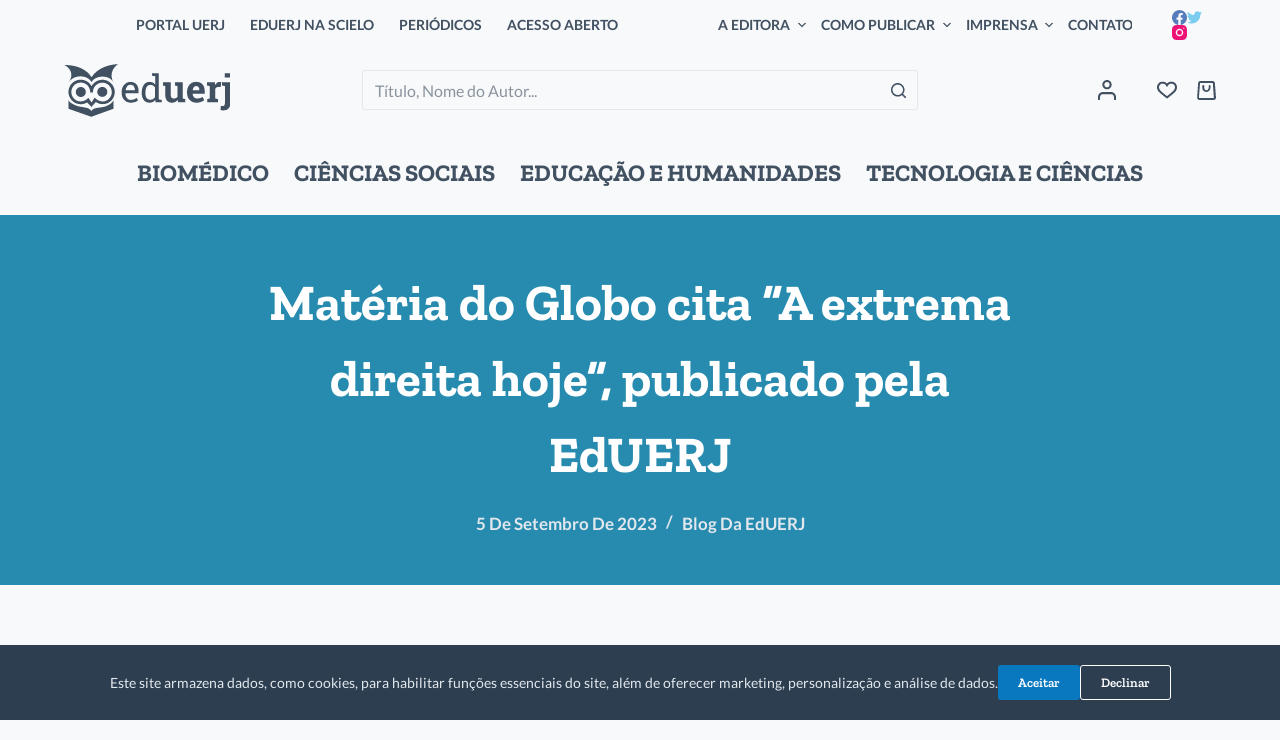

--- FILE ---
content_type: text/html; charset=UTF-8
request_url: https://eduerj.com/materia-do-globo-cita-a-extrema-direita-hoje-publicado-pela-eduerj/
body_size: 34902
content:
<!doctype html>
<html lang="pt-BR">
<head>
	
	<meta charset="UTF-8">
	<meta name="viewport" content="width=device-width, initial-scale=1, maximum-scale=5, viewport-fit=cover">
	<link rel="profile" href="https://gmpg.org/xfn/11">

	<title>Matéria  do Globo cita &quot;A extrema direita hoje&quot;, publicado pela EdUERJ | EdUERJ - Editora da Universidade do Estado do Rio de Janeiro</title>
<meta name='robots' content='max-image-preview:large' />
<link rel="alternate" type="application/rss+xml" title="Feed para EdUERJ - Editora da Universidade do Estado do Rio de Janeiro &raquo;" href="https://eduerj.com/feed/" />
<link rel="alternate" type="application/rss+xml" title="Feed de comentários para EdUERJ - Editora da Universidade do Estado do Rio de Janeiro &raquo;" href="https://eduerj.com/comments/feed/" />
<link rel="alternate" type="application/rss+xml" title="Feed de comentários para EdUERJ - Editora da Universidade do Estado do Rio de Janeiro &raquo; Matéria  do Globo cita &#8220;A extrema direita hoje&#8221;, publicado pela EdUERJ" href="https://eduerj.com/materia-do-globo-cita-a-extrema-direita-hoje-publicado-pela-eduerj/feed/" />
<script>
window._wpemojiSettings = {"baseUrl":"https:\/\/s.w.org\/images\/core\/emoji\/14.0.0\/72x72\/","ext":".png","svgUrl":"https:\/\/s.w.org\/images\/core\/emoji\/14.0.0\/svg\/","svgExt":".svg","source":{"concatemoji":"https:\/\/eduerj.com\/wp-includes\/js\/wp-emoji-release.min.js?ver=6.1.1"}};
/*! This file is auto-generated */
!function(e,a,t){var n,r,o,i=a.createElement("canvas"),p=i.getContext&&i.getContext("2d");function s(e,t){var a=String.fromCharCode,e=(p.clearRect(0,0,i.width,i.height),p.fillText(a.apply(this,e),0,0),i.toDataURL());return p.clearRect(0,0,i.width,i.height),p.fillText(a.apply(this,t),0,0),e===i.toDataURL()}function c(e){var t=a.createElement("script");t.src=e,t.defer=t.type="text/javascript",a.getElementsByTagName("head")[0].appendChild(t)}for(o=Array("flag","emoji"),t.supports={everything:!0,everythingExceptFlag:!0},r=0;r<o.length;r++)t.supports[o[r]]=function(e){if(p&&p.fillText)switch(p.textBaseline="top",p.font="600 32px Arial",e){case"flag":return s([127987,65039,8205,9895,65039],[127987,65039,8203,9895,65039])?!1:!s([55356,56826,55356,56819],[55356,56826,8203,55356,56819])&&!s([55356,57332,56128,56423,56128,56418,56128,56421,56128,56430,56128,56423,56128,56447],[55356,57332,8203,56128,56423,8203,56128,56418,8203,56128,56421,8203,56128,56430,8203,56128,56423,8203,56128,56447]);case"emoji":return!s([129777,127995,8205,129778,127999],[129777,127995,8203,129778,127999])}return!1}(o[r]),t.supports.everything=t.supports.everything&&t.supports[o[r]],"flag"!==o[r]&&(t.supports.everythingExceptFlag=t.supports.everythingExceptFlag&&t.supports[o[r]]);t.supports.everythingExceptFlag=t.supports.everythingExceptFlag&&!t.supports.flag,t.DOMReady=!1,t.readyCallback=function(){t.DOMReady=!0},t.supports.everything||(n=function(){t.readyCallback()},a.addEventListener?(a.addEventListener("DOMContentLoaded",n,!1),e.addEventListener("load",n,!1)):(e.attachEvent("onload",n),a.attachEvent("onreadystatechange",function(){"complete"===a.readyState&&t.readyCallback()})),(e=t.source||{}).concatemoji?c(e.concatemoji):e.wpemoji&&e.twemoji&&(c(e.twemoji),c(e.wpemoji)))}(window,document,window._wpemojiSettings);
</script>
<style>
img.wp-smiley,
img.emoji {
	display: inline !important;
	border: none !important;
	box-shadow: none !important;
	height: 1em !important;
	width: 1em !important;
	margin: 0 0.07em !important;
	vertical-align: -0.1em !important;
	background: none !important;
	padding: 0 !important;
}
</style>
	<link rel='stylesheet' id='blocksy-dynamic-global-css' href='https://eduerj.com/wp-content/uploads/blocksy/css/global.css?ver=54191' media='all' />
<link rel='stylesheet' id='editor_plus-plugin-frontend-style-css' href='https://eduerj.com/wp-content/plugins/editorplus/dist/style-gutenberg-frontend-style.css?ver=697ce31e973c2' media='' />
<style id='editor_plus-plugin-frontend-style-inline-css'>

    @font-face {
      font-family: 'eplus-icon';
      src: url('https://eduerj.com/wp-content/plugins/editorplus/extensions/icon-inserter/fonts/eplus-icon.eot?xs1351');
      src: url('https://eduerj.com/wp-content/plugins/editorplus/extensions/icon-inserter/fonts/eplus-icon.eot?xs1351#iefix')
          format('embedded-opentype'),
        url('https://eduerj.com/wp-content/plugins/editorplus/extensions/icon-inserter/fonts/eplus-icon.ttf?xs1351') format('truetype'),
        url('https://eduerj.com/wp-content/plugins/editorplus/extensions/icon-inserter/fonts/eplus-icon.woff?xs1351') format('woff'),
        url('https://eduerj.com/wp-content/plugins/editorplus/extensions/icon-inserter/fonts/eplus-icon.svg?xs1351#eplus-icon') format('svg');
      font-weight: normal;
      font-style: normal;
      font-display: block;
    }
</style>
<link rel='stylesheet' id='wp-block-library-css' href='https://eduerj.com/wp-includes/css/dist/block-library/style.min.css?ver=6.1.1' media='all' />
<link rel='stylesheet' id='wc-blocks-vendors-style-css' href='https://eduerj.com/wp-content/plugins/woocommerce/packages/woocommerce-blocks/build/wc-blocks-vendors-style.css?ver=10.0.4' media='all' />
<link rel='stylesheet' id='wc-blocks-style-css' href='https://eduerj.com/wp-content/plugins/woocommerce/packages/woocommerce-blocks/build/wc-blocks-style.css?ver=10.0.4' media='all' />
<link rel='stylesheet' id='fontawesome-free-css' href='https://eduerj.com/wp-content/plugins/getwid/vendors/fontawesome-free/css/all.min.css?ver=5.5.0' media='all' />
<link rel='stylesheet' id='slick-css' href='https://eduerj.com/wp-content/plugins/getwid/vendors/slick/slick/slick.min.css?ver=1.9.0' media='all' />
<link rel='stylesheet' id='slick-theme-css' href='https://eduerj.com/wp-content/plugins/getwid/vendors/slick/slick/slick-theme.min.css?ver=1.9.0' media='all' />
<link rel='stylesheet' id='fancybox-css' href='https://eduerj.com/wp-content/plugins/getwid/vendors/fancybox/jquery.fancybox.min.css?ver=3.5.7' media='all' />
<link rel='stylesheet' id='getwid-blocks-css' href='https://eduerj.com/wp-content/plugins/getwid/assets/css/blocks.style.css?ver=1.8.2' media='all' />
<style id='getwid-blocks-inline-css'>
.wp-block-getwid-section .wp-block-getwid-section__wrapper .wp-block-getwid-section__inner-wrapper{max-width: 1600px;}
</style>
<link rel='stylesheet' id='classic-theme-styles-css' href='https://eduerj.com/wp-includes/css/classic-themes.min.css?ver=1' media='all' />
<style id='global-styles-inline-css'>
body{--wp--preset--color--black: #000000;--wp--preset--color--cyan-bluish-gray: #abb8c3;--wp--preset--color--white: #ffffff;--wp--preset--color--pale-pink: #f78da7;--wp--preset--color--vivid-red: #cf2e2e;--wp--preset--color--luminous-vivid-orange: #ff6900;--wp--preset--color--luminous-vivid-amber: #fcb900;--wp--preset--color--light-green-cyan: #7bdcb5;--wp--preset--color--vivid-green-cyan: #00d084;--wp--preset--color--pale-cyan-blue: #8ed1fc;--wp--preset--color--vivid-cyan-blue: #0693e3;--wp--preset--color--vivid-purple: #9b51e0;--wp--preset--color--palette-color-1: var(--paletteColor1, #0a78bf);--wp--preset--color--palette-color-2: var(--paletteColor2, #268baf);--wp--preset--color--palette-color-3: var(--paletteColor3, #415161);--wp--preset--color--palette-color-4: var(--paletteColor4, #2c3e50);--wp--preset--color--palette-color-5: var(--paletteColor5, #E2E7ED);--wp--preset--color--palette-color-6: var(--paletteColor6, #edeff2);--wp--preset--color--palette-color-7: var(--paletteColor7, #f8f9fb);--wp--preset--color--palette-color-8: var(--paletteColor8, #ffffff);--wp--preset--gradient--vivid-cyan-blue-to-vivid-purple: linear-gradient(135deg,rgba(6,147,227,1) 0%,rgb(155,81,224) 100%);--wp--preset--gradient--light-green-cyan-to-vivid-green-cyan: linear-gradient(135deg,rgb(122,220,180) 0%,rgb(0,208,130) 100%);--wp--preset--gradient--luminous-vivid-amber-to-luminous-vivid-orange: linear-gradient(135deg,rgba(252,185,0,1) 0%,rgba(255,105,0,1) 100%);--wp--preset--gradient--luminous-vivid-orange-to-vivid-red: linear-gradient(135deg,rgba(255,105,0,1) 0%,rgb(207,46,46) 100%);--wp--preset--gradient--very-light-gray-to-cyan-bluish-gray: linear-gradient(135deg,rgb(238,238,238) 0%,rgb(169,184,195) 100%);--wp--preset--gradient--cool-to-warm-spectrum: linear-gradient(135deg,rgb(74,234,220) 0%,rgb(151,120,209) 20%,rgb(207,42,186) 40%,rgb(238,44,130) 60%,rgb(251,105,98) 80%,rgb(254,248,76) 100%);--wp--preset--gradient--blush-light-purple: linear-gradient(135deg,rgb(255,206,236) 0%,rgb(152,150,240) 100%);--wp--preset--gradient--blush-bordeaux: linear-gradient(135deg,rgb(254,205,165) 0%,rgb(254,45,45) 50%,rgb(107,0,62) 100%);--wp--preset--gradient--luminous-dusk: linear-gradient(135deg,rgb(255,203,112) 0%,rgb(199,81,192) 50%,rgb(65,88,208) 100%);--wp--preset--gradient--pale-ocean: linear-gradient(135deg,rgb(255,245,203) 0%,rgb(182,227,212) 50%,rgb(51,167,181) 100%);--wp--preset--gradient--electric-grass: linear-gradient(135deg,rgb(202,248,128) 0%,rgb(113,206,126) 100%);--wp--preset--gradient--midnight: linear-gradient(135deg,rgb(2,3,129) 0%,rgb(40,116,252) 100%);--wp--preset--gradient--juicy-peach: linear-gradient(to right, #ffecd2 0%, #fcb69f 100%);--wp--preset--gradient--young-passion: linear-gradient(to right, #ff8177 0%, #ff867a 0%, #ff8c7f 21%, #f99185 52%, #cf556c 78%, #b12a5b 100%);--wp--preset--gradient--true-sunset: linear-gradient(to right, #fa709a 0%, #fee140 100%);--wp--preset--gradient--morpheus-den: linear-gradient(to top, #30cfd0 0%, #330867 100%);--wp--preset--gradient--plum-plate: linear-gradient(135deg, #667eea 0%, #764ba2 100%);--wp--preset--gradient--aqua-splash: linear-gradient(15deg, #13547a 0%, #80d0c7 100%);--wp--preset--gradient--love-kiss: linear-gradient(to top, #ff0844 0%, #ffb199 100%);--wp--preset--gradient--new-retrowave: linear-gradient(to top, #3b41c5 0%, #a981bb 49%, #ffc8a9 100%);--wp--preset--gradient--plum-bath: linear-gradient(to top, #cc208e 0%, #6713d2 100%);--wp--preset--gradient--high-flight: linear-gradient(to right, #0acffe 0%, #495aff 100%);--wp--preset--gradient--teen-party: linear-gradient(-225deg, #FF057C 0%, #8D0B93 50%, #321575 100%);--wp--preset--gradient--fabled-sunset: linear-gradient(-225deg, #231557 0%, #44107A 29%, #FF1361 67%, #FFF800 100%);--wp--preset--gradient--arielle-smile: radial-gradient(circle 248px at center, #16d9e3 0%, #30c7ec 47%, #46aef7 100%);--wp--preset--gradient--itmeo-branding: linear-gradient(180deg, #2af598 0%, #009efd 100%);--wp--preset--gradient--deep-blue: linear-gradient(to right, #6a11cb 0%, #2575fc 100%);--wp--preset--gradient--strong-bliss: linear-gradient(to right, #f78ca0 0%, #f9748f 19%, #fd868c 60%, #fe9a8b 100%);--wp--preset--gradient--sweet-period: linear-gradient(to top, #3f51b1 0%, #5a55ae 13%, #7b5fac 25%, #8f6aae 38%, #a86aa4 50%, #cc6b8e 62%, #f18271 75%, #f3a469 87%, #f7c978 100%);--wp--preset--gradient--purple-division: linear-gradient(to top, #7028e4 0%, #e5b2ca 100%);--wp--preset--gradient--cold-evening: linear-gradient(to top, #0c3483 0%, #a2b6df 100%, #6b8cce 100%, #a2b6df 100%);--wp--preset--gradient--mountain-rock: linear-gradient(to right, #868f96 0%, #596164 100%);--wp--preset--gradient--desert-hump: linear-gradient(to top, #c79081 0%, #dfa579 100%);--wp--preset--gradient--ethernal-constance: linear-gradient(to top, #09203f 0%, #537895 100%);--wp--preset--gradient--happy-memories: linear-gradient(-60deg, #ff5858 0%, #f09819 100%);--wp--preset--gradient--grown-early: linear-gradient(to top, #0ba360 0%, #3cba92 100%);--wp--preset--gradient--morning-salad: linear-gradient(-225deg, #B7F8DB 0%, #50A7C2 100%);--wp--preset--gradient--night-call: linear-gradient(-225deg, #AC32E4 0%, #7918F2 48%, #4801FF 100%);--wp--preset--gradient--mind-crawl: linear-gradient(-225deg, #473B7B 0%, #3584A7 51%, #30D2BE 100%);--wp--preset--gradient--angel-care: linear-gradient(-225deg, #FFE29F 0%, #FFA99F 48%, #FF719A 100%);--wp--preset--gradient--juicy-cake: linear-gradient(to top, #e14fad 0%, #f9d423 100%);--wp--preset--gradient--rich-metal: linear-gradient(to right, #d7d2cc 0%, #304352 100%);--wp--preset--gradient--mole-hall: linear-gradient(-20deg, #616161 0%, #9bc5c3 100%);--wp--preset--gradient--cloudy-knoxville: linear-gradient(120deg, #fdfbfb 0%, #ebedee 100%);--wp--preset--gradient--soft-grass: linear-gradient(to top, #c1dfc4 0%, #deecdd 100%);--wp--preset--gradient--saint-petersburg: linear-gradient(135deg, #f5f7fa 0%, #c3cfe2 100%);--wp--preset--gradient--everlasting-sky: linear-gradient(135deg, #fdfcfb 0%, #e2d1c3 100%);--wp--preset--gradient--kind-steel: linear-gradient(-20deg, #e9defa 0%, #fbfcdb 100%);--wp--preset--gradient--over-sun: linear-gradient(60deg, #abecd6 0%, #fbed96 100%);--wp--preset--gradient--premium-white: linear-gradient(to top, #d5d4d0 0%, #d5d4d0 1%, #eeeeec 31%, #efeeec 75%, #e9e9e7 100%);--wp--preset--gradient--clean-mirror: linear-gradient(45deg, #93a5cf 0%, #e4efe9 100%);--wp--preset--gradient--wild-apple: linear-gradient(to top, #d299c2 0%, #fef9d7 100%);--wp--preset--gradient--snow-again: linear-gradient(to top, #e6e9f0 0%, #eef1f5 100%);--wp--preset--gradient--confident-cloud: linear-gradient(to top, #dad4ec 0%, #dad4ec 1%, #f3e7e9 100%);--wp--preset--gradient--glass-water: linear-gradient(to top, #dfe9f3 0%, white 100%);--wp--preset--gradient--perfect-white: linear-gradient(-225deg, #E3FDF5 0%, #FFE6FA 100%);--wp--preset--duotone--dark-grayscale: url('#wp-duotone-dark-grayscale');--wp--preset--duotone--grayscale: url('#wp-duotone-grayscale');--wp--preset--duotone--purple-yellow: url('#wp-duotone-purple-yellow');--wp--preset--duotone--blue-red: url('#wp-duotone-blue-red');--wp--preset--duotone--midnight: url('#wp-duotone-midnight');--wp--preset--duotone--magenta-yellow: url('#wp-duotone-magenta-yellow');--wp--preset--duotone--purple-green: url('#wp-duotone-purple-green');--wp--preset--duotone--blue-orange: url('#wp-duotone-blue-orange');--wp--preset--font-size--small: 13px;--wp--preset--font-size--medium: 20px;--wp--preset--font-size--large: 36px;--wp--preset--font-size--x-large: 42px;--wp--preset--spacing--20: 0.44rem;--wp--preset--spacing--30: 0.67rem;--wp--preset--spacing--40: 1rem;--wp--preset--spacing--50: 1.5rem;--wp--preset--spacing--60: 2.25rem;--wp--preset--spacing--70: 3.38rem;--wp--preset--spacing--80: 5.06rem;}:where(.is-layout-flex){gap: 0.5em;}body .is-layout-flow > .alignleft{float: left;margin-inline-start: 0;margin-inline-end: 2em;}body .is-layout-flow > .alignright{float: right;margin-inline-start: 2em;margin-inline-end: 0;}body .is-layout-flow > .aligncenter{margin-left: auto !important;margin-right: auto !important;}body .is-layout-constrained > .alignleft{float: left;margin-inline-start: 0;margin-inline-end: 2em;}body .is-layout-constrained > .alignright{float: right;margin-inline-start: 2em;margin-inline-end: 0;}body .is-layout-constrained > .aligncenter{margin-left: auto !important;margin-right: auto !important;}body .is-layout-constrained > :where(:not(.alignleft):not(.alignright):not(.alignfull)){max-width: var(--wp--style--global--content-size);margin-left: auto !important;margin-right: auto !important;}body .is-layout-constrained > .alignwide{max-width: var(--wp--style--global--wide-size);}body .is-layout-flex{display: flex;}body .is-layout-flex{flex-wrap: wrap;align-items: center;}body .is-layout-flex > *{margin: 0;}:where(.wp-block-columns.is-layout-flex){gap: 2em;}.has-black-color{color: var(--wp--preset--color--black) !important;}.has-cyan-bluish-gray-color{color: var(--wp--preset--color--cyan-bluish-gray) !important;}.has-white-color{color: var(--wp--preset--color--white) !important;}.has-pale-pink-color{color: var(--wp--preset--color--pale-pink) !important;}.has-vivid-red-color{color: var(--wp--preset--color--vivid-red) !important;}.has-luminous-vivid-orange-color{color: var(--wp--preset--color--luminous-vivid-orange) !important;}.has-luminous-vivid-amber-color{color: var(--wp--preset--color--luminous-vivid-amber) !important;}.has-light-green-cyan-color{color: var(--wp--preset--color--light-green-cyan) !important;}.has-vivid-green-cyan-color{color: var(--wp--preset--color--vivid-green-cyan) !important;}.has-pale-cyan-blue-color{color: var(--wp--preset--color--pale-cyan-blue) !important;}.has-vivid-cyan-blue-color{color: var(--wp--preset--color--vivid-cyan-blue) !important;}.has-vivid-purple-color{color: var(--wp--preset--color--vivid-purple) !important;}.has-black-background-color{background-color: var(--wp--preset--color--black) !important;}.has-cyan-bluish-gray-background-color{background-color: var(--wp--preset--color--cyan-bluish-gray) !important;}.has-white-background-color{background-color: var(--wp--preset--color--white) !important;}.has-pale-pink-background-color{background-color: var(--wp--preset--color--pale-pink) !important;}.has-vivid-red-background-color{background-color: var(--wp--preset--color--vivid-red) !important;}.has-luminous-vivid-orange-background-color{background-color: var(--wp--preset--color--luminous-vivid-orange) !important;}.has-luminous-vivid-amber-background-color{background-color: var(--wp--preset--color--luminous-vivid-amber) !important;}.has-light-green-cyan-background-color{background-color: var(--wp--preset--color--light-green-cyan) !important;}.has-vivid-green-cyan-background-color{background-color: var(--wp--preset--color--vivid-green-cyan) !important;}.has-pale-cyan-blue-background-color{background-color: var(--wp--preset--color--pale-cyan-blue) !important;}.has-vivid-cyan-blue-background-color{background-color: var(--wp--preset--color--vivid-cyan-blue) !important;}.has-vivid-purple-background-color{background-color: var(--wp--preset--color--vivid-purple) !important;}.has-black-border-color{border-color: var(--wp--preset--color--black) !important;}.has-cyan-bluish-gray-border-color{border-color: var(--wp--preset--color--cyan-bluish-gray) !important;}.has-white-border-color{border-color: var(--wp--preset--color--white) !important;}.has-pale-pink-border-color{border-color: var(--wp--preset--color--pale-pink) !important;}.has-vivid-red-border-color{border-color: var(--wp--preset--color--vivid-red) !important;}.has-luminous-vivid-orange-border-color{border-color: var(--wp--preset--color--luminous-vivid-orange) !important;}.has-luminous-vivid-amber-border-color{border-color: var(--wp--preset--color--luminous-vivid-amber) !important;}.has-light-green-cyan-border-color{border-color: var(--wp--preset--color--light-green-cyan) !important;}.has-vivid-green-cyan-border-color{border-color: var(--wp--preset--color--vivid-green-cyan) !important;}.has-pale-cyan-blue-border-color{border-color: var(--wp--preset--color--pale-cyan-blue) !important;}.has-vivid-cyan-blue-border-color{border-color: var(--wp--preset--color--vivid-cyan-blue) !important;}.has-vivid-purple-border-color{border-color: var(--wp--preset--color--vivid-purple) !important;}.has-vivid-cyan-blue-to-vivid-purple-gradient-background{background: var(--wp--preset--gradient--vivid-cyan-blue-to-vivid-purple) !important;}.has-light-green-cyan-to-vivid-green-cyan-gradient-background{background: var(--wp--preset--gradient--light-green-cyan-to-vivid-green-cyan) !important;}.has-luminous-vivid-amber-to-luminous-vivid-orange-gradient-background{background: var(--wp--preset--gradient--luminous-vivid-amber-to-luminous-vivid-orange) !important;}.has-luminous-vivid-orange-to-vivid-red-gradient-background{background: var(--wp--preset--gradient--luminous-vivid-orange-to-vivid-red) !important;}.has-very-light-gray-to-cyan-bluish-gray-gradient-background{background: var(--wp--preset--gradient--very-light-gray-to-cyan-bluish-gray) !important;}.has-cool-to-warm-spectrum-gradient-background{background: var(--wp--preset--gradient--cool-to-warm-spectrum) !important;}.has-blush-light-purple-gradient-background{background: var(--wp--preset--gradient--blush-light-purple) !important;}.has-blush-bordeaux-gradient-background{background: var(--wp--preset--gradient--blush-bordeaux) !important;}.has-luminous-dusk-gradient-background{background: var(--wp--preset--gradient--luminous-dusk) !important;}.has-pale-ocean-gradient-background{background: var(--wp--preset--gradient--pale-ocean) !important;}.has-electric-grass-gradient-background{background: var(--wp--preset--gradient--electric-grass) !important;}.has-midnight-gradient-background{background: var(--wp--preset--gradient--midnight) !important;}.has-small-font-size{font-size: var(--wp--preset--font-size--small) !important;}.has-medium-font-size{font-size: var(--wp--preset--font-size--medium) !important;}.has-large-font-size{font-size: var(--wp--preset--font-size--large) !important;}.has-x-large-font-size{font-size: var(--wp--preset--font-size--x-large) !important;}
.wp-block-navigation a:where(:not(.wp-element-button)){color: inherit;}
:where(.wp-block-columns.is-layout-flex){gap: 2em;}
.wp-block-pullquote{font-size: 1.5em;line-height: 1.6;}
</style>
<link rel='stylesheet' id='amazonpolly-css' href='https://eduerj.com/wp-content/plugins/amazon-polly/public/css/amazonpolly-public.css?ver=1.0.0' media='all' />
<link rel='stylesheet' id='contact-form-7-css' href='https://eduerj.com/wp-content/plugins/contact-form-7/includes/css/styles.css?ver=5.6.3' media='all' />
<link rel='stylesheet' id='somdn-style-css' href='https://eduerj.com/wp-content/plugins/download-now-for-woocommerce/assets/css/somdn-style.css?ver=6.1.1' media='all' />
<style id='woocommerce-inline-inline-css'>
.woocommerce form .form-row .required { visibility: visible; }
</style>
<link rel='stylesheet' id='trp-language-switcher-style-css' href='https://eduerj.com/wp-content/plugins/translatepress-multilingual/assets/css/trp-language-switcher.css?ver=2.3.8' media='all' />
<link rel='stylesheet' id='search-filter-plugin-styles-css' href='https://eduerj.com/wp-content/plugins/search-filter-pro/public/assets/css/search-filter.min.css?ver=2.5.13' media='all' />
<link rel='stylesheet' id='woo-variation-swatches-css' href='https://eduerj.com/wp-content/plugins/woo-variation-swatches/assets/css/frontend.min.css?ver=1664795215' media='all' />
<style id='woo-variation-swatches-inline-css'>
:root {
--wvs-tick:url("data:image/svg+xml;utf8,%3Csvg filter='drop-shadow(0px 0px 2px rgb(0 0 0 / .8))' xmlns='http://www.w3.org/2000/svg'  viewBox='0 0 30 30'%3E%3Cpath fill='none' stroke='%23ffffff' stroke-linecap='round' stroke-linejoin='round' stroke-width='4' d='M4 16L11 23 27 7'/%3E%3C/svg%3E");

--wvs-cross:url("data:image/svg+xml;utf8,%3Csvg filter='drop-shadow(0px 0px 5px rgb(255 255 255 / .6))' xmlns='http://www.w3.org/2000/svg' width='72px' height='72px' viewBox='0 0 24 24'%3E%3Cpath fill='none' stroke='%23ff0000' stroke-linecap='round' stroke-width='0.6' d='M5 5L19 19M19 5L5 19'/%3E%3C/svg%3E");
--wvs-single-product-item-width:30px;
--wvs-single-product-item-height:30px;
--wvs-single-product-item-font-size:20px}
</style>
<link rel='stylesheet' id='blocksy-child-style-css' href='https://eduerj.com/wp-content/themes/eduerj/style.css?ver=6.1.1' media='all' />
<link rel='stylesheet' id='ct-woocommerce-styles-css' href='https://eduerj.com/wp-content/themes/blocksy/static/bundle/woocommerce.min.css?ver=1.8.50' media='all' />
<link rel='stylesheet' id='ct-main-styles-css' href='https://eduerj.com/wp-content/themes/blocksy/static/bundle/main.min.css?ver=1.8.50' media='all' />
<link rel='stylesheet' id='blocksy-ext-mega-menu-styles-css' href='https://eduerj.com/wp-content/plugins/blocksy-companion-pro/framework/premium/extensions/mega-menu/static/bundle/main.min.css?ver=1.8.49' media='all' />
<link rel='stylesheet' id='blocksy-ext-woocommerce-extra-styles-css' href='https://eduerj.com/wp-content/plugins/blocksy-companion-pro/framework/premium/extensions/woocommerce-extra/static/bundle/main.min.css?ver=1.8.49' media='all' />
<link rel='stylesheet' id='blocksy-ext-post-types-extra-styles-css' href='https://eduerj.com/wp-content/plugins/blocksy-companion-pro/framework/premium/extensions/post-types-extra/static/bundle/main.min.css?ver=1.8.49' media='all' />
<link rel='stylesheet' id='blocksy-ext-cookies-consent-styles-css' href='https://eduerj.com/wp-content/plugins/blocksy-companion-pro/framework/extensions/cookies-consent/static/bundle/main.min.css?ver=1.8.49' media='all' />
<link rel='stylesheet' id='ct-page-title-styles-css' href='https://eduerj.com/wp-content/themes/blocksy/static/bundle/page-title.min.css?ver=1.8.50' media='all' />
<link rel='stylesheet' id='ct-back-to-top-styles-css' href='https://eduerj.com/wp-content/themes/blocksy/static/bundle/back-to-top.min.css?ver=1.8.50' media='all' />
<link rel='stylesheet' id='ct-getwid-styles-css' href='https://eduerj.com/wp-content/themes/blocksy/static/bundle/getwid.min.css?ver=1.8.50' media='all' />
<link rel='stylesheet' id='ct-share-box-styles-css' href='https://eduerj.com/wp-content/themes/blocksy/static/bundle/share-box.min.css?ver=1.8.50' media='all' />
<link rel='stylesheet' id='ct-posts-nav-styles-css' href='https://eduerj.com/wp-content/themes/blocksy/static/bundle/posts-nav.min.css?ver=1.8.50' media='all' />
<link rel='stylesheet' id='ct-flexy-styles-css' href='https://eduerj.com/wp-content/themes/blocksy/static/bundle/flexy.min.css?ver=1.8.50' media='all' />
<link rel='stylesheet' id='ct-cf-7-styles-css' href='https://eduerj.com/wp-content/themes/blocksy/static/bundle/cf-7.min.css?ver=1.8.50' media='all' />
<link rel='stylesheet' id='custom-layouts-styles-css' href='https://eduerj.com/wp-content/uploads/custom-layouts/style.css?ver=13' media='all' />
<link rel='stylesheet' id='wpc-filter-everything-css' href='https://eduerj.com/wp-content/plugins/filter-everything/assets/css/filter-everything.min.css?ver=1.7.1' media='all' />
<link rel='stylesheet' id='wpc-filter-everything-custom-css' href='http://eduerj.com/wp-content/uploads/cache/filter-everything/2dce9c98fa8879b424751a1978b7b688.css?ver=6.1.1' media='all' />
<script src='https://eduerj.com/wp-includes/js/jquery/jquery.min.js?ver=3.6.1' id='jquery-core-js'></script>
<script src='https://eduerj.com/wp-includes/js/jquery/jquery-migrate.min.js?ver=3.3.2' id='jquery-migrate-js'></script>
<script src='https://eduerj.com/wp-content/plugins/amazon-polly/public/js/amazonpolly-public.js?ver=1.0.0' id='amazonpolly-js'></script>
<script src='https://eduerj.com/wp-content/plugins/revslider/public/assets/js/rbtools.min.js?ver=6.6.7' async id='tp-tools-js'></script>
<script src='https://eduerj.com/wp-content/plugins/revslider/public/assets/js/rs6.min.js?ver=6.6.7' async id='revmin-js'></script>
<script src='https://eduerj.com/wp-content/plugins/translatepress-multilingual/assets/js/trp-frontend-compatibility.js?ver=2.3.8' id='trp-frontend-compatibility-js'></script>
<script id='search-filter-plugin-build-js-extra'>
var SF_LDATA = {"ajax_url":"https:\/\/eduerj.com\/wp-admin\/admin-ajax.php","home_url":"https:\/\/eduerj.com\/","extensions":[]};
</script>
<script src='https://eduerj.com/wp-content/plugins/search-filter-pro/public/assets/js/search-filter-build.min.js?ver=2.5.13' id='search-filter-plugin-build-js'></script>
<script src='https://eduerj.com/wp-content/plugins/search-filter-pro/public/assets/js/chosen.jquery.min.js?ver=2.5.13' id='search-filter-plugin-chosen-js'></script>
<link rel="https://api.w.org/" href="https://eduerj.com/wp-json/" /><link rel="alternate" type="application/json" href="https://eduerj.com/wp-json/wp/v2/posts/33644" /><link rel="EditURI" type="application/rsd+xml" title="RSD" href="https://eduerj.com/xmlrpc.php?rsd" />
<link rel="wlwmanifest" type="application/wlwmanifest+xml" href="https://eduerj.com/wp-includes/wlwmanifest.xml" />
<meta name="generator" content="WordPress 6.1.1" />
<meta name="generator" content="WooCommerce 7.7.0" />
<link rel='shortlink' href='https://eduerj.com/?p=33644' />
<link rel="alternate" type="application/json+oembed" href="https://eduerj.com/wp-json/oembed/1.0/embed?url=https%3A%2F%2Feduerj.com%2Fmateria-do-globo-cita-a-extrema-direita-hoje-publicado-pela-eduerj%2F" />
<link rel="alternate" type="text/xml+oembed" href="https://eduerj.com/wp-json/oembed/1.0/embed?url=https%3A%2F%2Feduerj.com%2Fmateria-do-globo-cita-a-extrema-direita-hoje-publicado-pela-eduerj%2F&#038;format=xml" />
<!-- SEO meta tags powered by SmartCrawl https://wpmudev.com/project/smartcrawl-wordpress-seo/ -->
<link rel="canonical" href="https://eduerj.com/materia-do-globo-cita-a-extrema-direita-hoje-publicado-pela-eduerj/" />
<meta name="description" content="Cas Mudde, autor de “Extrema direita hoje”, esteve no Brasil e participou de Seminário Internacional no IESP e de palestra na Puc-Rio. Considerado um dos mais renomados estudiosos do extremismo, ele concedeu uma entrevista ao jornal O Globo, abordando questões como a ascensão do candidato ultrad ..." />
<script type="application/ld+json">{"@context":"https:\/\/schema.org","@graph":[{"@type":"Organization","@id":"https:\/\/eduerj.com\/#schema-publishing-organization","url":"https:\/\/eduerj.com","name":"EdUERJ - Editora da Universidade do Estado do Rio de Janeiro","logo":{"@type":"ImageObject","@id":"https:\/\/eduerj.com\/#schema-organization-logo","url":"http:\/\/eduerj.com\/wp-content\/uploads\/2022\/06\/Logo-eduerj.svg","height":60,"width":60}},{"@type":"WebSite","@id":"https:\/\/eduerj.com\/#schema-website","url":"https:\/\/eduerj.com","name":"EdUERJ - Editora da Universidade do Estado do Rio de Janeiro","encoding":"UTF-8","potentialAction":{"@type":"SearchAction","target":"https:\/\/eduerj.com\/search\/{search_term_string}\/","query-input":"required name=search_term_string"},"image":{"@type":"ImageObject","@id":"https:\/\/eduerj.com\/#schema-site-logo","url":"https:\/\/eduerj.com\/wp-content\/uploads\/2022\/06\/Logo-eduerj.svg","height":105.8,"width":332.1}},{"@type":"Person","@id":"https:\/\/eduerj.com\/author\/zentgraf\/#schema-author","name":"Ricardo Zentgraf","url":"https:\/\/eduerj.com\/author\/zentgraf\/","description":"Jornalista e Coordenador do Setor de Comunica\u00e7\u00e3o da EdUERJ."},{"@type":"WebPage","@id":"https:\/\/eduerj.com\/materia-do-globo-cita-a-extrema-direita-hoje-publicado-pela-eduerj\/#schema-webpage","isPartOf":{"@id":"https:\/\/eduerj.com\/#schema-website"},"publisher":{"@id":"https:\/\/eduerj.com\/#schema-publishing-organization"},"url":"https:\/\/eduerj.com\/materia-do-globo-cita-a-extrema-direita-hoje-publicado-pela-eduerj\/"},{"@type":"Article","mainEntityOfPage":{"@id":"https:\/\/eduerj.com\/materia-do-globo-cita-a-extrema-direita-hoje-publicado-pela-eduerj\/#schema-webpage"},"author":{"@id":"https:\/\/eduerj.com\/author\/zentgraf\/#schema-author"},"publisher":{"@id":"https:\/\/eduerj.com\/#schema-publishing-organization"},"dateModified":"2023-09-05T11:20:13","datePublished":"2023-09-05T11:20:12","headline":"Mat\u00e9ria  do Globo cita \"A extrema direita hoje\", publicado pela EdUERJ | EdUERJ - Editora da Universidade do Estado do Rio de Janeiro","description":"Cas Mudde, autor de \u201cExtrema direita hoje\u201d, esteve no Brasil e participou de Semin\u00e1rio Internacional no IESP e de palestra na Puc-Rio. Considerado um dos mais renomados estudiosos do extremismo, ele concedeu uma entrevista ao jornal O Globo, abordando quest\u00f5es como a ascens\u00e3o do candidato ultrad ...","name":"Mat\u00e9ria  do Globo cita &#8220;A extrema direita hoje&#8221;, publicado pela EdUERJ","image":{"@type":"ImageObject","@id":"https:\/\/eduerj.com\/materia-do-globo-cita-a-extrema-direita-hoje-publicado-pela-eduerj\/#schema-article-image","url":"https:\/\/eduerj.com\/wp-content\/uploads\/2023\/09\/reportagem-o-globo-1.png","height":1080,"width":1080},"thumbnailUrl":"https:\/\/eduerj.com\/wp-content\/uploads\/2023\/09\/reportagem-o-globo-1.png"}]}</script>
<meta property="og:type" content="article" />
<meta property="og:url" content="https://eduerj.com/materia-do-globo-cita-a-extrema-direita-hoje-publicado-pela-eduerj/" />
<meta property="og:title" content="Matéria do Globo cita &quot;A extrema direita hoje&quot;, publicado pela EdUERJ | EdUERJ - Editora da Universidade do Estado do Rio de Janeiro" />
<meta property="og:description" content="Cas Mudde, autor de “Extrema direita hoje”, esteve no Brasil e participou de Seminário Internacional no IESP e de palestra na Puc-Rio. Considerado um dos mais renomados estudiosos do extremismo, ele concedeu uma entrevista ao jornal O Globo, abordando questões como a ascensão do candidato ultrad ..." />
<meta property="og:image" content="https://eduerj.com/wp-content/uploads/2023/09/reportagem-o-globo-1.png" />
<meta property="og:image:width" content="1080" />
<meta property="og:image:height" content="1080" />
<meta property="article:published_time" content="2023-09-05T11:20:12" />
<meta property="article:author" content="Ricardo Zentgraf" />
<meta name="twitter:card" content="summary_large_image" />
<meta name="twitter:site" content="https://twitter.com/eduerj" />
<meta name="twitter:title" content="Matéria do Globo cita &quot;A extrema direita hoje&quot;, publicado pela EdUERJ | EdUERJ - Editora da Universidade do Estado do Rio de Janeiro" />
<meta name="twitter:description" content="Cas Mudde, autor de “Extrema direita hoje”, esteve no Brasil e participou de Seminário Internacional no IESP e de palestra na Puc-Rio. Considerado um dos mais renomados estudiosos do extremismo, ele concedeu uma entrevista ao jornal O Globo, abordando questões como a ascensão do candidato ultrad ..." />
<meta name="twitter:image" content="https://eduerj.com/wp-content/uploads/2023/09/reportagem-o-globo-1.png" />
<!-- /SEO -->
<link rel="alternate" hreflang="pt-BR" href="https://eduerj.com/materia-do-globo-cita-a-extrema-direita-hoje-publicado-pela-eduerj/"/>
<link rel="alternate" hreflang="pt" href="https://eduerj.com/materia-do-globo-cita-a-extrema-direita-hoje-publicado-pela-eduerj/"/>
<noscript><link rel='stylesheet' href='https://eduerj.com/wp-content/themes/blocksy/static/bundle/no-scripts.min.css' type='text/css' /></noscript>
	<noscript><style>.woocommerce-product-gallery{ opacity: 1 !important; }</style></noscript>
	<meta name="generator" content="Powered by Slider Revolution 6.6.7 - responsive, Mobile-Friendly Slider Plugin for WordPress with comfortable drag and drop interface." />
<link rel="icon" href="https://eduerj.com/wp-content/uploads/2022/06/cropped-Favicon-32x32.png" sizes="32x32" />
<link rel="icon" href="https://eduerj.com/wp-content/uploads/2022/06/cropped-Favicon-192x192.png" sizes="192x192" />
<link rel="apple-touch-icon" href="https://eduerj.com/wp-content/uploads/2022/06/cropped-Favicon-180x180.png" />
<meta name="msapplication-TileImage" content="https://eduerj.com/wp-content/uploads/2022/06/cropped-Favicon-270x270.png" />
<script>function setREVStartSize(e){
			//window.requestAnimationFrame(function() {
				window.RSIW = window.RSIW===undefined ? window.innerWidth : window.RSIW;
				window.RSIH = window.RSIH===undefined ? window.innerHeight : window.RSIH;
				try {
					var pw = document.getElementById(e.c).parentNode.offsetWidth,
						newh;
					pw = pw===0 || isNaN(pw) || (e.l=="fullwidth" || e.layout=="fullwidth") ? window.RSIW : pw;
					e.tabw = e.tabw===undefined ? 0 : parseInt(e.tabw);
					e.thumbw = e.thumbw===undefined ? 0 : parseInt(e.thumbw);
					e.tabh = e.tabh===undefined ? 0 : parseInt(e.tabh);
					e.thumbh = e.thumbh===undefined ? 0 : parseInt(e.thumbh);
					e.tabhide = e.tabhide===undefined ? 0 : parseInt(e.tabhide);
					e.thumbhide = e.thumbhide===undefined ? 0 : parseInt(e.thumbhide);
					e.mh = e.mh===undefined || e.mh=="" || e.mh==="auto" ? 0 : parseInt(e.mh,0);
					if(e.layout==="fullscreen" || e.l==="fullscreen")
						newh = Math.max(e.mh,window.RSIH);
					else{
						e.gw = Array.isArray(e.gw) ? e.gw : [e.gw];
						for (var i in e.rl) if (e.gw[i]===undefined || e.gw[i]===0) e.gw[i] = e.gw[i-1];
						e.gh = e.el===undefined || e.el==="" || (Array.isArray(e.el) && e.el.length==0)? e.gh : e.el;
						e.gh = Array.isArray(e.gh) ? e.gh : [e.gh];
						for (var i in e.rl) if (e.gh[i]===undefined || e.gh[i]===0) e.gh[i] = e.gh[i-1];
											
						var nl = new Array(e.rl.length),
							ix = 0,
							sl;
						e.tabw = e.tabhide>=pw ? 0 : e.tabw;
						e.thumbw = e.thumbhide>=pw ? 0 : e.thumbw;
						e.tabh = e.tabhide>=pw ? 0 : e.tabh;
						e.thumbh = e.thumbhide>=pw ? 0 : e.thumbh;
						for (var i in e.rl) nl[i] = e.rl[i]<window.RSIW ? 0 : e.rl[i];
						sl = nl[0];
						for (var i in nl) if (sl>nl[i] && nl[i]>0) { sl = nl[i]; ix=i;}
						var m = pw>(e.gw[ix]+e.tabw+e.thumbw) ? 1 : (pw-(e.tabw+e.thumbw)) / (e.gw[ix]);
						newh =  (e.gh[ix] * m) + (e.tabh + e.thumbh);
					}
					var el = document.getElementById(e.c);
					if (el!==null && el) el.style.height = newh+"px";
					el = document.getElementById(e.c+"_wrapper");
					if (el!==null && el) {
						el.style.height = newh+"px";
						el.style.display = "block";
					}
				} catch(e){
					console.log("Failure at Presize of Slider:" + e)
				}
			//});
		  };</script>
		<style id="wp-custom-css">
			h3.eplus-wrapper {
    margin-bottom: 2px;
}
p#billing_neighborhood_field {
    padding-left: 50px !important;
    width: 52% !important;
}
.woocommerce-billing-fields__field-wrapper p#billing_neighborhood_field {
    padding-left: 33px !important;
    width: 52% !important;
}
span.wpc-help-tip {
    display: none; 
}
select#pa_formato {
    border: 2px solid var(--paletteColor1);
}

.woo-variation-swatches .wvs-style-squared.variable-items-wrapper .variable-item:not(.radio-variable-item).button-variable-item {
    width: auto;
    min-width: var(--wvs-single-product-item-width);
    padding: 24px;
    background-color: #7db9de;
	border:none !important;
	 color: var(--paletteColor8);
}
.woo-variation-swatches .variable-items-wrapper .variable-item:not(.radio-variable-item).button-variable-item.selected:not(.no-stock) {
    background-color: var(--paletteColor1);
    color: var(--paletteColor8);
    border: none;
}

.woo-variation-swatches .variable-items-wrapper .variable-item:not(.radio-variable-item) {
    -webkit-box-shadow: none;
    box-shadow: none;
		border: 1px solid var(--paletteColor1);
}

.woo-variation-swatches:hover  .variable-items-wrapper:hover  .variable-item:not(.radio-variable-item):hover, .woo-variation-swatches .variable-items-wrapper .variable-item:not(.radio-variable-item).selected, .woo-variation-swatches .variable-items-wrapper .variable-item:not(.radio-variable-item).selected  {
    background-color: var(--paletteColor1);
    color: var(--paletteColor8);
    -webkit-box-shadow: none;
    box-shadow: none;
    border: 1px solid var(--paletteColor3);
}

.wp-block-getwid-table-of-contents__list li a {
    color: var(--paletteColor4);
    font-family: 'Zilla Slab';
    font-weight: 600;
    font-size: 22px;
}

.cookie-notification .ct-cookies-decline-button{
	border: 1px solid var(--paletteColor8)
}
.cookie-notification .ct-cookies-decline-button:hover{
	border: 1px solid var(--paletteColor1)
}
#menu-termos li ul a {
    font-family: 'Lato', Arial, sans-serif;
    font-weight: 400;
	font-size: 17px;
}
#menu-termos li a {
    font-family: 'Zilla Slab', Arial, sans-serif;
    font-weight: 600;
		font-size: 20px;
}
#menu-termos li.menu-item {
    margin-bottom: 0px;
}
ul.sub-menu {
    margin-top: 0px;
    --listIndent: 0px !important;
}
.wp-block-getwid-section__wrapper{
	padding:3em;
}

/* ocultar atual e outras áreas mãe */
.archive.tax-area .wpc-filter-area > .wpc-filters-ul-list > li > .wpc-term-item-content-wrapper, .archive.tax-area .wpc-filter-area > .wpc-filters-ul-list > li:not(.wpc-term-disabled) {
	display: none;
}

.archive.tax-area .wpc-filter-area > ul > li > ul.children {
	margin-left: 0 !important;
	padding-left: 0;
}

li.wc-block-grid__product {
    display: flex;
    flex-direction: column;
    align-items: flex-start;
}

li.wc-block-grid__product > * {
    width: 100%;
}

.wp-block-button.wc-block-grid__product-add-to-cart {
    margin-top: auto;
}

.somdn-download-wrap {
	padding-bottom: 0;
}

/*fix covers*/
.wc-block-grid__products .wc-block-grid__product-image,
.products .ct-image-container  {
	display: flex;
}

.wc-block-grid__products .wc-block-grid__product-image img,
.products .ct-image-container img {
/* 	max-width: 80%; */
	height: clamp(250px, 40vh, 350px);
	object-fit: contain;
	object-position: left;
	position: unset;
}

.products .ct-image-container img ~ .ct-ratio {
	display: none !important;
}

.products .ct-woo-card-extra {
	right: auto;
	left: 15px;
}
.wc-block-grid__product {
    text-align: left;
}



	@media screen and (max-width: 1400px){
		.wc-block-grid__products .wc-block-grid__product-image img,
.products .ct-image-container img {
	height: clamp(170px, 40vh, 210px);
		}
		.wc-block-grid__product .wc-block-grid__product-image, {
			margin:0px;
		}
}

/* fix columns */
.wc-block-grid__products {
    display: grid !important;
    grid-template-columns: var(--shop-columns) !important;
    grid-gap: var(--content-spacing) var(--grid-columns-gap, 16px);
	width: 100%;
	grid-column: 1 / -1;
	margin: unset;
}

.wc-block-grid__products > .wc-block-grid__product {
	max-width: unset !important;
	border: unset;
}

:root {
	--shop-columns: repeat(2, minmax(0, 1fr));
}

@media screen and (min-width: 690px) {
	:root {
		--shop-columns: repeat(3, minmax(0, 1fr));
	}
}

@media screen and (min-width: 1000px) {
	:root {
		--shop-columns: repeat(5, minmax(0, 1fr));
	}
}
nav>ul>[class*=ct-mega-menu]>.sub-menu>li {
    min-width: 0;
    padding: var(--columns-padding, 0px 20px) !important;
}

.woocommerce-page #sidebar {
	order: -1;
}

.wpc-filters-button-text {
	font-size: 0;
}

.wpc-filters-button-text:after {
	content: 'Filtros';
	font-size: .9rem;
}

.wpc-open-close-filters-button {
	position: fixed !important;
	bottom: 0;
	padding: .675rem 1rem !important;
	margin: 0;
	left: 0;
	width: 100%;
	text-align: center;
	display: flex !important;
	align-items: center;
	justify-content: center;
	background-color: var(--paletteColor4) !important;
	color: var(--paletteColor5) !important;
	z-index: 999999999;
	border-radius: 0 !important;
	border: unset !important;
}
[class*=wpc-icon-line-] {
	background-color: var(--paletteColor5) !important;
}

span.wpc-icon-line-1:after, span.wpc-icon-line-2:after,
span.wpc-icon-line-3:after{
	border-color: var(--paletteColor5) !important;
	background-color: var(--paletteColor4) !important;
}

@media (min-width: 690px){
.ct-wishlist-button-single:not(:only-child) {
    margin-inline-start: var(--cart-actions-items-spacing, 0px);
    margin-top: 30px;
}
	}
.newsletter h2{
	margin-top:0px;
}
.wc-block-grid__product .wc-block-grid__product-title {
    font-size: 2.3em;
    line-height: 1;
    font-weight: 600;
    font-family: 'Zilla Slab';
}		</style>
			</head>

<body class="post-template-default single single-post postid-33644 single-format-standard wp-custom-logo wp-embed-responsive theme-blocksy woocommerce-no-js translatepress-pt_BR eplus_styles metaslider-plugin woo-variation-swatches wvs-behavior-blur-no-cross wvs-theme-eduerj wvs-show-label wpc_show_open_close_button ct-loading" data-link="type-2" data-prefix="single_blog_post" data-header="type-1" data-footer="type-1" itemscope="itemscope" itemtype="https://schema.org/Blog" >

<a class="skip-link show-on-focus" href="#main">
	Pular para o conteúdo</a>

<svg xmlns="http://www.w3.org/2000/svg" viewBox="0 0 0 0" width="0" height="0" focusable="false" role="none" style="visibility: hidden; position: absolute; left: -9999px; overflow: hidden;" ><defs><filter id="wp-duotone-dark-grayscale"><feColorMatrix color-interpolation-filters="sRGB" type="matrix" values=" .299 .587 .114 0 0 .299 .587 .114 0 0 .299 .587 .114 0 0 .299 .587 .114 0 0 " /><feComponentTransfer color-interpolation-filters="sRGB" ><feFuncR type="table" tableValues="0 0.49803921568627" /><feFuncG type="table" tableValues="0 0.49803921568627" /><feFuncB type="table" tableValues="0 0.49803921568627" /><feFuncA type="table" tableValues="1 1" /></feComponentTransfer><feComposite in2="SourceGraphic" operator="in" /></filter></defs></svg><svg xmlns="http://www.w3.org/2000/svg" viewBox="0 0 0 0" width="0" height="0" focusable="false" role="none" style="visibility: hidden; position: absolute; left: -9999px; overflow: hidden;" ><defs><filter id="wp-duotone-grayscale"><feColorMatrix color-interpolation-filters="sRGB" type="matrix" values=" .299 .587 .114 0 0 .299 .587 .114 0 0 .299 .587 .114 0 0 .299 .587 .114 0 0 " /><feComponentTransfer color-interpolation-filters="sRGB" ><feFuncR type="table" tableValues="0 1" /><feFuncG type="table" tableValues="0 1" /><feFuncB type="table" tableValues="0 1" /><feFuncA type="table" tableValues="1 1" /></feComponentTransfer><feComposite in2="SourceGraphic" operator="in" /></filter></defs></svg><svg xmlns="http://www.w3.org/2000/svg" viewBox="0 0 0 0" width="0" height="0" focusable="false" role="none" style="visibility: hidden; position: absolute; left: -9999px; overflow: hidden;" ><defs><filter id="wp-duotone-purple-yellow"><feColorMatrix color-interpolation-filters="sRGB" type="matrix" values=" .299 .587 .114 0 0 .299 .587 .114 0 0 .299 .587 .114 0 0 .299 .587 .114 0 0 " /><feComponentTransfer color-interpolation-filters="sRGB" ><feFuncR type="table" tableValues="0.54901960784314 0.98823529411765" /><feFuncG type="table" tableValues="0 1" /><feFuncB type="table" tableValues="0.71764705882353 0.25490196078431" /><feFuncA type="table" tableValues="1 1" /></feComponentTransfer><feComposite in2="SourceGraphic" operator="in" /></filter></defs></svg><svg xmlns="http://www.w3.org/2000/svg" viewBox="0 0 0 0" width="0" height="0" focusable="false" role="none" style="visibility: hidden; position: absolute; left: -9999px; overflow: hidden;" ><defs><filter id="wp-duotone-blue-red"><feColorMatrix color-interpolation-filters="sRGB" type="matrix" values=" .299 .587 .114 0 0 .299 .587 .114 0 0 .299 .587 .114 0 0 .299 .587 .114 0 0 " /><feComponentTransfer color-interpolation-filters="sRGB" ><feFuncR type="table" tableValues="0 1" /><feFuncG type="table" tableValues="0 0.27843137254902" /><feFuncB type="table" tableValues="0.5921568627451 0.27843137254902" /><feFuncA type="table" tableValues="1 1" /></feComponentTransfer><feComposite in2="SourceGraphic" operator="in" /></filter></defs></svg><svg xmlns="http://www.w3.org/2000/svg" viewBox="0 0 0 0" width="0" height="0" focusable="false" role="none" style="visibility: hidden; position: absolute; left: -9999px; overflow: hidden;" ><defs><filter id="wp-duotone-midnight"><feColorMatrix color-interpolation-filters="sRGB" type="matrix" values=" .299 .587 .114 0 0 .299 .587 .114 0 0 .299 .587 .114 0 0 .299 .587 .114 0 0 " /><feComponentTransfer color-interpolation-filters="sRGB" ><feFuncR type="table" tableValues="0 0" /><feFuncG type="table" tableValues="0 0.64705882352941" /><feFuncB type="table" tableValues="0 1" /><feFuncA type="table" tableValues="1 1" /></feComponentTransfer><feComposite in2="SourceGraphic" operator="in" /></filter></defs></svg><svg xmlns="http://www.w3.org/2000/svg" viewBox="0 0 0 0" width="0" height="0" focusable="false" role="none" style="visibility: hidden; position: absolute; left: -9999px; overflow: hidden;" ><defs><filter id="wp-duotone-magenta-yellow"><feColorMatrix color-interpolation-filters="sRGB" type="matrix" values=" .299 .587 .114 0 0 .299 .587 .114 0 0 .299 .587 .114 0 0 .299 .587 .114 0 0 " /><feComponentTransfer color-interpolation-filters="sRGB" ><feFuncR type="table" tableValues="0.78039215686275 1" /><feFuncG type="table" tableValues="0 0.94901960784314" /><feFuncB type="table" tableValues="0.35294117647059 0.47058823529412" /><feFuncA type="table" tableValues="1 1" /></feComponentTransfer><feComposite in2="SourceGraphic" operator="in" /></filter></defs></svg><svg xmlns="http://www.w3.org/2000/svg" viewBox="0 0 0 0" width="0" height="0" focusable="false" role="none" style="visibility: hidden; position: absolute; left: -9999px; overflow: hidden;" ><defs><filter id="wp-duotone-purple-green"><feColorMatrix color-interpolation-filters="sRGB" type="matrix" values=" .299 .587 .114 0 0 .299 .587 .114 0 0 .299 .587 .114 0 0 .299 .587 .114 0 0 " /><feComponentTransfer color-interpolation-filters="sRGB" ><feFuncR type="table" tableValues="0.65098039215686 0.40392156862745" /><feFuncG type="table" tableValues="0 1" /><feFuncB type="table" tableValues="0.44705882352941 0.4" /><feFuncA type="table" tableValues="1 1" /></feComponentTransfer><feComposite in2="SourceGraphic" operator="in" /></filter></defs></svg><svg xmlns="http://www.w3.org/2000/svg" viewBox="0 0 0 0" width="0" height="0" focusable="false" role="none" style="visibility: hidden; position: absolute; left: -9999px; overflow: hidden;" ><defs><filter id="wp-duotone-blue-orange"><feColorMatrix color-interpolation-filters="sRGB" type="matrix" values=" .299 .587 .114 0 0 .299 .587 .114 0 0 .299 .587 .114 0 0 .299 .587 .114 0 0 " /><feComponentTransfer color-interpolation-filters="sRGB" ><feFuncR type="table" tableValues="0.098039215686275 1" /><feFuncG type="table" tableValues="0 0.66274509803922" /><feFuncB type="table" tableValues="0.84705882352941 0.41960784313725" /><feFuncA type="table" tableValues="1 1" /></feComponentTransfer><feComposite in2="SourceGraphic" operator="in" /></filter></defs></svg><div class="ct-drawer-canvas">
		<div id="search-modal" class="ct-panel" data-behaviour="modal">
			<div class="ct-panel-actions">
				<button class="ct-toggle-close" data-type="type-1" aria-label="Close search modal">
					<svg class="ct-icon" width="12" height="12" viewBox="0 0 15 15"><path d="M1 15a1 1 0 01-.71-.29 1 1 0 010-1.41l5.8-5.8-5.8-5.8A1 1 0 011.7.29l5.8 5.8 5.8-5.8a1 1 0 011.41 1.41l-5.8 5.8 5.8 5.8a1 1 0 01-1.41 1.41l-5.8-5.8-5.8 5.8A1 1 0 011 15z"/></svg>				</button>
			</div>

			<div class="ct-panel-content">
				

<form role="search" method="get" class="search-form" action="https://eduerj.com/" aria-haspopup="listbox" data-live-results="thumbs">

	<input type="search" class="modal-field" placeholder="Pesquisar" value="" name="s" autocomplete="off" title="Campo de pesquisa" />

	<button type="submit" class="search-submit" aria-label="Botão de pesquisa">
		<svg class="ct-icon" aria-hidden="true" width="15" height="15" viewBox="0 0 15 15"><path d="M14.8,13.7L12,11c0.9-1.2,1.5-2.6,1.5-4.2c0-3.7-3-6.8-6.8-6.8S0,3,0,6.8s3,6.8,6.8,6.8c1.6,0,3.1-0.6,4.2-1.5l2.8,2.8c0.1,0.1,0.3,0.2,0.5,0.2s0.4-0.1,0.5-0.2C15.1,14.5,15.1,14,14.8,13.7z M1.5,6.8c0-2.9,2.4-5.2,5.2-5.2S12,3.9,12,6.8S9.6,12,6.8,12S1.5,9.6,1.5,6.8z"/></svg>
		<span data-loader="circles"><span></span><span></span><span></span></span>
	</button>

			<input type="hidden" name="post_type" value="product">
	
	
	
			<div class="screen-reader-text" aria-live="polite" role="status">
			No results		</div>
	
</form>


			</div>
		</div>

		<div id="woo-cart-panel" class="ct-panel" data-behaviour="right-side" ><div class="ct-panel-inner">
				<div class="ct-panel-actions">
					<span class="ct-panel-heading">Carrinho de compras</span>

					<button class="ct-toggle-close" data-type="type-1" aria-label="Close cart drawer">
						<svg class="ct-icon" width="12" height="12" viewBox="0 0 15 15"><path d="M1 15a1 1 0 01-.71-.29 1 1 0 010-1.41l5.8-5.8-5.8-5.8A1 1 0 011.7.29l5.8 5.8 5.8-5.8a1 1 0 011.41 1.41l-5.8 5.8 5.8 5.8a1 1 0 01-1.41 1.41l-5.8-5.8-5.8 5.8A1 1 0 011 15z"/></svg>
					</button>
				</div>
			<div class="ct-panel-content" >

	<p class="woocommerce-mini-cart__empty-message">Nenhum produto no carrinho.</p>


</div></div></div><div id="offcanvas" class="ct-panel ct-header" data-behaviour="right-side" ><div class="ct-panel-inner">
		<div class="ct-panel-actions">
			<button class="ct-toggle-close" data-type="type-1" aria-label="Close drawer">
				<svg class="ct-icon" width="12" height="12" viewBox="0 0 15 15"><path d="M1 15a1 1 0 01-.71-.29 1 1 0 010-1.41l5.8-5.8-5.8-5.8A1 1 0 011.7.29l5.8 5.8 5.8-5.8a1 1 0 011.41 1.41l-5.8 5.8 5.8 5.8a1 1 0 01-1.41 1.41l-5.8-5.8-5.8 5.8A1 1 0 011 15z"/></svg>
			</button>
		</div>
		<div class="ct-panel-content" data-device="desktop" ></div><div class="ct-panel-content" data-device="mobile" ><div data-id="widget-area-1"><div class="ct-widget widget_nav_menu"><div class="menu-publicacoes-container"><ul id="menu-publicacoes-1" class="widget-menu"><li class="menu-item menu-item-type-taxonomy menu-item-object-product_cat menu-item-39283"><a href="https://eduerj.com/categoria-produto/biomedico/">BIOMÉDICO</a></li>
<li class="menu-item menu-item-type-taxonomy menu-item-object-product_cat menu-item-39284"><a href="https://eduerj.com/categoria-produto/ciencias-sociais-2/">CIÊNCIAS SOCIAIS</a></li>
<li class="menu-item menu-item-type-taxonomy menu-item-object-product_cat menu-item-39285"><a href="https://eduerj.com/categoria-produto/educacao-e-humanidades/">EDUCAÇÃO E HUMANIDADES</a></li>
<li class="menu-item menu-item-type-taxonomy menu-item-object-product_cat menu-item-39286"><a href="https://eduerj.com/categoria-produto/tecnologia-e-ciencias/">TECNOLOGIA E CIÊNCIAS</a></li>
</ul></div></div><div class="ct-widget widget_nav_menu"><div class="menu-institucional-container"><ul id="menu-institucional-1" class="widget-menu"><li class="menu-item menu-item-type-post_type menu-item-object-page menu-item-has-children menu-item-25373"><a href="https://eduerj.com/eduerj/">A EDITORA</a>
<ul class="sub-menu">
	<li class="menu-item menu-item-type-post_type menu-item-object-page menu-item-25374"><a href="https://eduerj.com/eduerj/">APRESENTAÇÃO</a></li>
	<li class="menu-item menu-item-type-custom menu-item-object-custom menu-item-25372"><a href="http://eduerj.com/eduerj/#historico">HISTÓRICO</a></li>
	<li class="menu-item menu-item-type-custom menu-item-object-custom menu-item-25375"><a href="http://eduerj.com/eduerj/#premios">PRÊMIOS</a></li>
	<li class="menu-item menu-item-type-custom menu-item-object-custom menu-item-25376"><a href="http://eduerj.com/eduerj/#equipe">EQUIPE</a></li>
	<li class="menu-item menu-item-type-custom menu-item-object-custom menu-item-34458"><a href="https://www.ouvidoria.uerj.br/">OUVIDORIA-GERAL DA UERJ</a></li>
	<li class="menu-item menu-item-type-custom menu-item-object-custom menu-item-34459"><a href="https://www.ouvidoria.uerj.br/sic-servico-de-informacao-ao-cidadao/">SOLICITAÇÃO DE ACESSO À INFORMAÇÃO</a></li>
</ul>
</li>
<li class="menu-item menu-item-type-custom menu-item-object-custom menu-item-has-children menu-item-25367"><a>COMO PUBLICAR</a>
<ul class="sub-menu">
	<li class="menu-item menu-item-type-post_type menu-item-object-page menu-item-28813"><a href="https://eduerj.com/como-publicar-livros/">LIVROS</a></li>
	<li class="menu-item menu-item-type-post_type menu-item-object-page menu-item-25368"><a href="https://eduerj.com/como-publicar-periodicos/">PERIÓDICOS</a></li>
</ul>
</li>
<li class="menu-item menu-item-type-post_type menu-item-object-page current_page_parent menu-item-has-children menu-item-25370"><a href="https://eduerj.com/blog/">IMPRENSA</a>
<ul class="sub-menu">
	<li class="menu-item menu-item-type-post_type menu-item-object-page current_page_parent menu-item-29743"><a href="https://eduerj.com/blog/">BLOG</a></li>
	<li class="menu-item menu-item-type-taxonomy menu-item-object-category menu-item-29107"><a href="https://eduerj.com/category/noticias/">NOTÍCIAS</a></li>
	<li class="menu-item menu-item-type-taxonomy menu-item-object-category menu-item-29108"><a href="https://eduerj.com/category/podcast/">PODCAST</a></li>
</ul>
</li>
<li class="menu-item menu-item-type-post_type menu-item-object-page menu-item-25366"><a href="https://eduerj.com/pages/contact-us/">CONTATO</a></li>
</ul></div></div><div class="ct-widget widget_nav_menu"><div class="menu-links-externos-container"><ul id="menu-links-externos-1" class="widget-menu"><li class="menu-item menu-item-type-custom menu-item-object-custom menu-item-25328"><a target="_blank" rel="noopener" href="https://www.uerj.br/">PORTAL UERJ</a></li>
<li class="menu-item menu-item-type-custom menu-item-object-custom menu-item-25327"><a target="_blank" rel="noopener" href="http://books.scielo.org/eduerj/">EDUERJ NA SCIELO</a></li>
<li class="menu-item menu-item-type-post_type_archive menu-item-object-periodico menu-item-39298"><a href="https://eduerj.com/periodico/">PERIÓDICOS</a></li>
<li class="menu-item menu-item-type-taxonomy menu-item-object-product_cat menu-item-39291"><a href="https://eduerj.com/categoria-produto/acesso-aberto/">ACESSO ABERTO</a></li>
</ul></div></div></div>
<div
	class="ct-header-socials "
	data-id="socials" >

	
		<div class="ct-social-box" data-icon-size="custom" data-color="official" data-icons-type="simple" >
			
			
							
				<a href="https://facebook.com/eduerj/" data-network="facebook" aria-label="Facebook" style="--official-color: #557dbc" target="_blank" rel="noopener" >
					<span class="ct-icon-container" >
				<svg
				width="20px"
				height="20px"
				viewBox="0 0 20 20"
				aria-hidden="true">
					<path d="M20,10.1c0-5.5-4.5-10-10-10S0,4.5,0,10.1c0,5,3.7,9.1,8.4,9.9v-7H5.9v-2.9h2.5V7.9C8.4,5.4,9.9,4,12.2,4c1.1,0,2.2,0.2,2.2,0.2v2.5h-1.3c-1.2,0-1.6,0.8-1.6,1.6v1.9h2.8L13.9,13h-2.3v7C16.3,19.2,20,15.1,20,10.1z"/>
				</svg>
			</span><span class="ct-label" hidden="" >Facebook</span>				</a>
							
				<a href="https://twitter.com/eduerj" data-network="twitter" aria-label="Twitter" style="--official-color: #7acdee" target="_blank" rel="noopener" >
					<span class="ct-icon-container" >
				<svg
				width="20px"
				height="20px"
				viewBox="0 0 20 20"
				aria-hidden="true">
					<path d="M20,3.8c-0.7,0.3-1.5,0.5-2.4,0.6c0.8-0.5,1.5-1.3,1.8-2.3c-0.8,0.5-1.7,0.8-2.6,1c-0.7-0.8-1.8-1.3-3-1.3c-2.3,0-4.1,1.8-4.1,4.1c0,0.3,0,0.6,0.1,0.9C6.4,6.7,3.4,5.1,1.4,2.6C1,3.2,0.8,3.9,0.8,4.7c0,1.4,0.7,2.7,1.8,3.4C2,8.1,1.4,7.9,0.8,7.6c0,0,0,0,0,0.1c0,2,1.4,3.6,3.3,4c-0.3,0.1-0.7,0.1-1.1,0.1c-0.3,0-0.5,0-0.8-0.1c0.5,1.6,2,2.8,3.8,2.8c-1.4,1.1-3.2,1.8-5.1,1.8c-0.3,0-0.7,0-1-0.1c1.8,1.2,4,1.8,6.3,1.8c7.5,0,11.7-6.3,11.7-11.7c0-0.2,0-0.4,0-0.5C18.8,5.3,19.4,4.6,20,3.8z"/>
				</svg>
			</span><span class="ct-label" hidden="" >Twitter</span>				</a>
							
				<a href="https://www.instagram.com/eduerj/" data-network="instagram" aria-label="Instagram" style="--official-color: #ed1376" target="_blank" rel="noopener" >
					<span class="ct-icon-container" >
				<svg
				width="20"
				height="20"
				viewBox="0 0 20 20"
				aria-hidden="true">
					<circle cx="10" cy="10" r="3.3"/>
					<path d="M14.2,0H5.8C2.6,0,0,2.6,0,5.8v8.3C0,17.4,2.6,20,5.8,20h8.3c3.2,0,5.8-2.6,5.8-5.8V5.8C20,2.6,17.4,0,14.2,0zM10,15c-2.8,0-5-2.2-5-5s2.2-5,5-5s5,2.2,5,5S12.8,15,10,15z M15.8,5C15.4,5,15,4.6,15,4.2s0.4-0.8,0.8-0.8s0.8,0.4,0.8,0.8S16.3,5,15.8,5z"/>
				</svg>
			</span><span class="ct-label" hidden="" >Instagram</span>				</a>
			
			
					</div>

	
</div>
</div></div></div>
	<a href="#main-container" class="ct-back-to-top "
		data-shape="circle"
		data-alignment="right"
		title="Voltar ao topo" aria-label="Voltar ao topo">

		<svg class="ct-icon" width="15" height="15" viewBox="0 0 20 20"><path d="M10,0L9.4,0.6L0.8,9.1l1.2,1.2l7.1-7.1V20h1.7V3.3l7.1,7.1l1.2-1.2l-8.5-8.5L10,0z"/></svg>	</a>

	<div class="ct-read-progress-bar ct-hidden-sm"></div>

	<div class="cookie-notification ct-fade-in-start" data-period="forever" data-type="type-2">

		<div class="ct-container">
							<div class="ct-cookies-content"><p><span style="font-weight: 400">Este site armazena dados, como cookies, para habilitar funções essenciais do site, além de oferecer marketing, personalização e análise de dados.</span></p></div>
			
			<div class="ct-button-group">
				<button type="submit" class="ct-button ct-cookies-accept-button">Aceitar</button>

				<button type="submit" class="ct-button ct-cookies-decline-button">Declinar</button>
			</div>
		</div>
	</div>
	</div>
<div id="main-container">
	<header id="header" class="ct-header" data-id="type-1" itemscope="" itemtype="https://schema.org/WPHeader" ><div data-device="desktop" ><div data-row="top" data-column-set="1" ><div class="ct-container" ><div data-column="end" data-placements="1" ><div data-items="primary" >
<nav
	id="header-menu-2"
	class="header-menu-2"
	data-id="menu-secondary" data-interaction="hover" 	data-menu="type-1"
	data-dropdown="type-1:simple"		data-responsive="no"	itemscope="" itemtype="https://schema.org/SiteNavigationElement" 	aria-label="Menu do cabeçalho">

	<ul id="menu-links-externos" class="menu"><li id="menu-item-25328" class="menu-item menu-item-type-custom menu-item-object-custom menu-item-25328"><a target="_blank" rel="noopener" href="https://www.uerj.br/" class="ct-menu-link">PORTAL UERJ</a></li>
<li id="menu-item-25327" class="menu-item menu-item-type-custom menu-item-object-custom menu-item-25327"><a target="_blank" rel="noopener" href="http://books.scielo.org/eduerj/" class="ct-menu-link">EDUERJ NA SCIELO</a></li>
<li id="menu-item-39298" class="menu-item menu-item-type-post_type_archive menu-item-object-periodico menu-item-39298"><a href="https://eduerj.com/periodico/" class="ct-menu-link">PERIÓDICOS</a></li>
<li id="menu-item-39291" class="menu-item menu-item-type-taxonomy menu-item-object-product_cat menu-item-39291"><a href="https://eduerj.com/categoria-produto/acesso-aberto/" class="ct-menu-link">ACESSO ABERTO</a></li>
</ul></nav>


<nav
	id="header-menu-1"
	class="header-menu-1"
	data-id="menu" data-interaction="hover" 	data-menu="type-1"
	data-dropdown="type-1:simple"		data-responsive="no"	itemscope="" itemtype="https://schema.org/SiteNavigationElement" 	aria-label="Menu do cabeçalho">

	<ul id="menu-institucional" class="menu"><li id="menu-item-25373" class="menu-item menu-item-type-post_type menu-item-object-page menu-item-has-children menu-item-25373 animated-submenu"><a href="https://eduerj.com/eduerj/" class="ct-menu-link">A EDITORA<span class="ct-toggle-dropdown-desktop"><svg class="ct-icon" width="8" height="8" viewBox="0 0 15 15"><path d="M2.1,3.2l5.4,5.4l5.4-5.4L15,4.3l-7.5,7.5L0,4.3L2.1,3.2z"/></svg></span></a><button class="ct-toggle-dropdown-desktop-ghost" aria-label="Expand dropdown menu" aria-expanded="false" ></button>
<ul class="sub-menu">
	<li id="menu-item-25374" class="menu-item menu-item-type-post_type menu-item-object-page menu-item-25374"><a href="https://eduerj.com/eduerj/" class="ct-menu-link">APRESENTAÇÃO</a></li>
	<li id="menu-item-25372" class="menu-item menu-item-type-custom menu-item-object-custom menu-item-25372"><a href="http://eduerj.com/eduerj/#historico" class="ct-menu-link">HISTÓRICO</a></li>
	<li id="menu-item-25375" class="menu-item menu-item-type-custom menu-item-object-custom menu-item-25375"><a href="http://eduerj.com/eduerj/#premios" class="ct-menu-link">PRÊMIOS</a></li>
	<li id="menu-item-25376" class="menu-item menu-item-type-custom menu-item-object-custom menu-item-25376"><a href="http://eduerj.com/eduerj/#equipe" class="ct-menu-link">EQUIPE</a></li>
	<li id="menu-item-34458" class="menu-item menu-item-type-custom menu-item-object-custom menu-item-34458"><a href="https://www.ouvidoria.uerj.br/" class="ct-menu-link">OUVIDORIA-GERAL DA UERJ</a></li>
	<li id="menu-item-34459" class="menu-item menu-item-type-custom menu-item-object-custom menu-item-34459"><a href="https://www.ouvidoria.uerj.br/sic-servico-de-informacao-ao-cidadao/" class="ct-menu-link">SOLICITAÇÃO DE ACESSO À INFORMAÇÃO</a></li>
</ul>
</li>
<li id="menu-item-25367" class="menu-item menu-item-type-custom menu-item-object-custom menu-item-has-children menu-item-25367 animated-submenu"><a class="ct-menu-link">COMO PUBLICAR<span class="ct-toggle-dropdown-desktop"><svg class="ct-icon" width="8" height="8" viewBox="0 0 15 15"><path d="M2.1,3.2l5.4,5.4l5.4-5.4L15,4.3l-7.5,7.5L0,4.3L2.1,3.2z"/></svg></span></a><button class="ct-toggle-dropdown-desktop-ghost" aria-label="Expand dropdown menu" aria-expanded="false" ></button>
<ul class="sub-menu">
	<li id="menu-item-28813" class="menu-item menu-item-type-post_type menu-item-object-page menu-item-28813"><a href="https://eduerj.com/como-publicar-livros/" class="ct-menu-link">LIVROS</a></li>
	<li id="menu-item-25368" class="menu-item menu-item-type-post_type menu-item-object-page menu-item-25368"><a href="https://eduerj.com/como-publicar-periodicos/" class="ct-menu-link">PERIÓDICOS</a></li>
</ul>
</li>
<li id="menu-item-25370" class="menu-item menu-item-type-post_type menu-item-object-page current_page_parent menu-item-has-children menu-item-25370 animated-submenu"><a href="https://eduerj.com/blog/" class="ct-menu-link">IMPRENSA<span class="ct-toggle-dropdown-desktop"><svg class="ct-icon" width="8" height="8" viewBox="0 0 15 15"><path d="M2.1,3.2l5.4,5.4l5.4-5.4L15,4.3l-7.5,7.5L0,4.3L2.1,3.2z"/></svg></span></a><button class="ct-toggle-dropdown-desktop-ghost" aria-label="Expand dropdown menu" aria-expanded="false" ></button>
<ul class="sub-menu">
	<li id="menu-item-29743" class="menu-item menu-item-type-post_type menu-item-object-page current_page_parent menu-item-29743"><a href="https://eduerj.com/blog/" class="ct-menu-link">BLOG</a></li>
	<li id="menu-item-29107" class="menu-item menu-item-type-taxonomy menu-item-object-category menu-item-29107"><a href="https://eduerj.com/category/noticias/" class="ct-menu-link">NOTÍCIAS</a></li>
	<li id="menu-item-29108" class="menu-item menu-item-type-taxonomy menu-item-object-category menu-item-29108"><a href="https://eduerj.com/category/podcast/" class="ct-menu-link">PODCAST</a></li>
</ul>
</li>
<li id="menu-item-25366" class="menu-item menu-item-type-post_type menu-item-object-page menu-item-25366"><a href="https://eduerj.com/pages/contact-us/" class="ct-menu-link">CONTATO</a></li>
</ul></nav>


<div
	class="ct-header-socials "
	data-id="socials" >

	
		<div class="ct-social-box" data-icon-size="custom" data-color="official" data-icons-type="simple" >
			
			
							
				<a href="https://facebook.com/eduerj/" data-network="facebook" aria-label="Facebook" style="--official-color: #557dbc" target="_blank" rel="noopener" >
					<span class="ct-icon-container" >
				<svg
				width="20px"
				height="20px"
				viewBox="0 0 20 20"
				aria-hidden="true">
					<path d="M20,10.1c0-5.5-4.5-10-10-10S0,4.5,0,10.1c0,5,3.7,9.1,8.4,9.9v-7H5.9v-2.9h2.5V7.9C8.4,5.4,9.9,4,12.2,4c1.1,0,2.2,0.2,2.2,0.2v2.5h-1.3c-1.2,0-1.6,0.8-1.6,1.6v1.9h2.8L13.9,13h-2.3v7C16.3,19.2,20,15.1,20,10.1z"/>
				</svg>
			</span><span class="ct-label" hidden="" >Facebook</span>				</a>
							
				<a href="https://twitter.com/eduerj" data-network="twitter" aria-label="Twitter" style="--official-color: #7acdee" target="_blank" rel="noopener" >
					<span class="ct-icon-container" >
				<svg
				width="20px"
				height="20px"
				viewBox="0 0 20 20"
				aria-hidden="true">
					<path d="M20,3.8c-0.7,0.3-1.5,0.5-2.4,0.6c0.8-0.5,1.5-1.3,1.8-2.3c-0.8,0.5-1.7,0.8-2.6,1c-0.7-0.8-1.8-1.3-3-1.3c-2.3,0-4.1,1.8-4.1,4.1c0,0.3,0,0.6,0.1,0.9C6.4,6.7,3.4,5.1,1.4,2.6C1,3.2,0.8,3.9,0.8,4.7c0,1.4,0.7,2.7,1.8,3.4C2,8.1,1.4,7.9,0.8,7.6c0,0,0,0,0,0.1c0,2,1.4,3.6,3.3,4c-0.3,0.1-0.7,0.1-1.1,0.1c-0.3,0-0.5,0-0.8-0.1c0.5,1.6,2,2.8,3.8,2.8c-1.4,1.1-3.2,1.8-5.1,1.8c-0.3,0-0.7,0-1-0.1c1.8,1.2,4,1.8,6.3,1.8c7.5,0,11.7-6.3,11.7-11.7c0-0.2,0-0.4,0-0.5C18.8,5.3,19.4,4.6,20,3.8z"/>
				</svg>
			</span><span class="ct-label" hidden="" >Twitter</span>				</a>
							
				<a href="https://www.instagram.com/eduerj/" data-network="instagram" aria-label="Instagram" style="--official-color: #ed1376" target="_blank" rel="noopener" >
					<span class="ct-icon-container" >
				<svg
				width="20"
				height="20"
				viewBox="0 0 20 20"
				aria-hidden="true">
					<circle cx="10" cy="10" r="3.3"/>
					<path d="M14.2,0H5.8C2.6,0,0,2.6,0,5.8v8.3C0,17.4,2.6,20,5.8,20h8.3c3.2,0,5.8-2.6,5.8-5.8V5.8C20,2.6,17.4,0,14.2,0zM10,15c-2.8,0-5-2.2-5-5s2.2-5,5-5s5,2.2,5,5S12.8,15,10,15z M15.8,5C15.4,5,15,4.6,15,4.2s0.4-0.8,0.8-0.8s0.8,0.4,0.8,0.8S16.3,5,15.8,5z"/>
				</svg>
			</span><span class="ct-label" hidden="" >Instagram</span>				</a>
			
			
					</div>

	
</div>
</div></div></div></div><div data-row="middle" data-column-set="3" data-middle="search-input" ><div class="ct-container" ><div data-column="start" data-placements="1" ><div data-items="primary" >
<div	class="site-branding"
	data-id="logo" 		itemscope="itemscope" itemtype="https://schema.org/Organization" >

			<a href="https://eduerj.com/" class="site-logo-container" rel="home"><img width="332" height="105" src="https://eduerj.com/wp-content/uploads/2022/06/Logo-eduerj.svg" class="default-logo" alt="EdUERJ &#8211; Editora da Universidade do Estado do Rio de Janeiro" /></a>	
	</div>

</div></div><div data-column="middle" ><div data-items="" >
<div
	class="ct-search-box "
	data-id="search-input" >
	

<form role="search" method="get" class="search-form" action="https://eduerj.com/" aria-haspopup="listbox" data-live-results="thumbs">

	<input type="search"  placeholder="Título, Nome do Autor..." value="" name="s" autocomplete="off" title="Campo de pesquisa" />

	<button type="submit" class="search-submit" aria-label="Botão de pesquisa">
		<svg class="ct-icon" aria-hidden="true" width="15" height="15" viewBox="0 0 15 15"><path d="M14.8,13.7L12,11c0.9-1.2,1.5-2.6,1.5-4.2c0-3.7-3-6.8-6.8-6.8S0,3,0,6.8s3,6.8,6.8,6.8c1.6,0,3.1-0.6,4.2-1.5l2.8,2.8c0.1,0.1,0.3,0.2,0.5,0.2s0.4-0.1,0.5-0.2C15.1,14.5,15.1,14,14.8,13.7z M1.5,6.8c0-2.9,2.4-5.2,5.2-5.2S12,3.9,12,6.8S9.6,12,6.8,12S1.5,9.6,1.5,6.8z"/></svg>
		<span data-loader="circles"><span></span><span></span><span></span></span>
	</button>

			<input type="hidden" name="post_type" value="product">
	
	
	
			<div class="screen-reader-text" aria-live="polite" role="status">
			No results		</div>
	
</form>


</div>
</div></div><div data-column="end" data-placements="1" ><div data-items="primary" ><a data-id="account" class="ct-header-account" data-state="out" data-label="left" href="https://eduerj.com/my-account-2/" aria-label="Acessar" ><span class="ct-label ct-hidden-sm ct-hidden-md ct-hidden-lg">Acessar</span><svg class="ct-icon" aria-hidden="true" width="15" height="15" viewBox="0 0 15 15"><path d="M10.5,9h-6c-2.1,0-3.8,1.7-3.8,3.8v1.5c0,0.4,0.3,0.8,0.8,0.8s0.8-0.3,0.8-0.8v-1.5c0-1.2,1-2.2,2.2-2.2h6c1.2,0,2.2,1,2.2,2.2v1.5c0,0.4,0.3,0.8,0.8,0.8s0.8-0.3,0.8-0.8v-1.5C14.2,10.7,12.6,9,10.5,9zM7.5,7C9.4,7,11,5.4,11,3.5
	S9.4,0,7.5,0S4,1.6,4,3.5S5.6,7,7.5,7zM7.5,1.5c1.1,0,2,0.9,2,2s-0.9,2-2,2s-2-0.9-2-2S6.4,1.5,7.5,1.5z"/></svg></a>
<a
	href="https://eduerj.com/wishlist-2/"
	class="ct-header-wishlist"
	data-label="left"
	aria-label="Wishlist"
	data-id="wish-list" >

	<span class="ct-label ct-hidden-sm ct-hidden-md ct-hidden-lg">Wishlist</span>

	<span class="ct-icon-container">
		<svg aria-hidden="true" width="15" height="15" viewBox="0 0 15 15"><path d="M7.5,13.9l-0.4-0.3c-0.2-0.2-4.6-3.5-5.8-4.8C0.4,7.7-0.1,6.4,0,5.1c0.1-1.2,0.7-2.2,1.6-3c0.9-0.8,2.3-1,3.6-0.8C6.1,1.5,6.9,2,7.5,2.6c0.6-0.6,1.4-1.1,2.4-1.3c1.3-0.2,2.6,0,3.5,0.8l0,0c0.9,0.7,1.5,1.8,1.6,3c0.1,1.3-0.3,2.6-1.3,3.7c-1.2,1.4-5.6,4.7-5.7,4.8L7.5,13.9z M4.2,2.7C3.6,2.7,3,2.9,2.5,3.3c-0.6,0.5-0.9,1.2-1,1.9C1.4,6.1,1.8,7,2.4,7.8c0.9,1,3.9,3.4,5.1,4.3c1.2-0.9,4.2-3.3,5.1-4.3c0.7-0.8,1-1.7,0.9-2.6c-0.1-0.8-0.4-1.4-1-1.9l0,0c-0.6-0.5-1.5-0.7-2.3-0.5C9.3,3,8.6,3.5,8.2,4.2L7.5,5.4L6.8,4.2C6.4,3.5,5.7,3,4.9,2.8C4.7,2.8,4.4,2.7,4.2,2.7z"/></svg>	</span>
</a>

<div
	class="ct-header-cart "
	data-id="cart" >

	
<a class="ct-cart-item ct-offcanvas-trigger"
	href="#woo-cart-panel"
	data-label="left"
	aria-label="Carrinho de compras"
	data-auto-open="archive:product">

	
	<span class="ct-icon-container">
		<span class="ct-dynamic-count-cart" data-count="0" >0</span><svg aria-hidden="true" width="15" height="15" viewBox="0 0 15 15"><path d="M14.1,1.6C14,0.7,13.3,0,12.4,0H2.7C1.7,0,1,0.7,0.9,1.6L0.1,13.1c0,0.5,0.1,1,0.5,1.3C0.9,14.8,1.3,15,1.8,15h11.4c0.5,0,0.9-0.2,1.3-0.6c0.3-0.4,0.5-0.8,0.5-1.3L14.1,1.6zM13.4,13.4c0,0-0.1,0.1-0.2,0.1H1.8c-0.1,0-0.2-0.1-0.2-0.1c0,0-0.1-0.1-0.1-0.2L2.4,1.7c0-0.1,0.1-0.2,0.2-0.2h9.7c0.1,0,0.2,0.1,0.2,0.2l0.8,11.5C13.4,13.3,13.4,13.4,13.4,13.4z M10,3.2C9.6,3.2,9.2,3.6,9.2,4v1.5c0,1-0.8,1.8-1.8,1.8S5.8,6.5,5.8,5.5V4c0-0.4-0.3-0.8-0.8-0.8S4.2,3.6,4.2,4v1.5c0,1.8,1.5,3.2,3.2,3.2s3.2-1.5,3.2-3.2V4C10.8,3.6,10.4,3.2,10,3.2z"/></svg>	</span>
</a>

</div>
</div></div></div></div><div data-row="bottom" data-column-set="1" ><div class="ct-container" ><div data-column="middle" ><div data-items="" >
<nav
	id="header-menu-3"
	class="header-menu-3"
	data-id="menu-tertiary" data-interaction="hover" 	data-menu="type-1"
	data-dropdown="type-1:simple"		data-responsive="no"	itemscope="" itemtype="https://schema.org/SiteNavigationElement" 	aria-label="Menu do cabeçalho">

	<ul id="menu-publicacoes" class="menu"><li id="menu-item-39283" class="menu-item menu-item-type-taxonomy menu-item-object-product_cat menu-item-39283"><a href="https://eduerj.com/categoria-produto/biomedico/" class="ct-menu-link">BIOMÉDICO</a></li>
<li id="menu-item-39284" class="menu-item menu-item-type-taxonomy menu-item-object-product_cat menu-item-39284"><a href="https://eduerj.com/categoria-produto/ciencias-sociais-2/" class="ct-menu-link">CIÊNCIAS SOCIAIS</a></li>
<li id="menu-item-39285" class="menu-item menu-item-type-taxonomy menu-item-object-product_cat menu-item-39285"><a href="https://eduerj.com/categoria-produto/educacao-e-humanidades/" class="ct-menu-link">EDUCAÇÃO E HUMANIDADES</a></li>
<li id="menu-item-39286" class="menu-item menu-item-type-taxonomy menu-item-object-product_cat menu-item-39286"><a href="https://eduerj.com/categoria-produto/tecnologia-e-ciencias/" class="ct-menu-link">TECNOLOGIA E CIÊNCIAS</a></li>
</ul></nav>

</div></div></div></div></div><div data-device="mobile" ><div data-row="middle" data-column-set="2" ><div class="ct-container" ><div data-column="start" data-placements="1" ><div data-items="primary" >
<div	class="site-branding"
	data-id="logo" 		itemscope="itemscope" itemtype="https://schema.org/Organization" >

			<a href="https://eduerj.com/" class="site-logo-container" rel="home"><img width="332" height="105" src="https://eduerj.com/wp-content/uploads/2022/06/Logo-eduerj.svg" class="default-logo" alt="EdUERJ &#8211; Editora da Universidade do Estado do Rio de Janeiro" /></a>	
	</div>

</div></div><div data-column="end" data-placements="1" ><div data-items="primary" >
<button
	data-toggle-panel="#search-modal"
	class="ct-header-search ct-toggle "
	aria-label="Abrir formulário de pesquisa"
	data-label="left"
	data-id="search" >

	<span class="ct-label ct-hidden-sm ct-hidden-md ct-hidden-lg">Pesquisar</span>

	<svg class="ct-icon" aria-hidden="true" width="15" height="15" viewBox="0 0 15 15"><path d="M14.8,13.7L12,11c0.9-1.2,1.5-2.6,1.5-4.2c0-3.7-3-6.8-6.8-6.8S0,3,0,6.8s3,6.8,6.8,6.8c1.6,0,3.1-0.6,4.2-1.5l2.8,2.8c0.1,0.1,0.3,0.2,0.5,0.2s0.4-0.1,0.5-0.2C15.1,14.5,15.1,14,14.8,13.7z M1.5,6.8c0-2.9,2.4-5.2,5.2-5.2S12,3.9,12,6.8S9.6,12,6.8,12S1.5,9.6,1.5,6.8z"/></svg></button>
<a data-id="account" class="ct-header-account" data-state="out" data-label="left" href="https://eduerj.com/my-account-2/" aria-label="Acessar" ><span class="ct-label ct-hidden-sm ct-hidden-md ct-hidden-lg">Acessar</span><svg class="ct-icon" aria-hidden="true" width="15" height="15" viewBox="0 0 15 15"><path d="M10.5,9h-6c-2.1,0-3.8,1.7-3.8,3.8v1.5c0,0.4,0.3,0.8,0.8,0.8s0.8-0.3,0.8-0.8v-1.5c0-1.2,1-2.2,2.2-2.2h6c1.2,0,2.2,1,2.2,2.2v1.5c0,0.4,0.3,0.8,0.8,0.8s0.8-0.3,0.8-0.8v-1.5C14.2,10.7,12.6,9,10.5,9zM7.5,7C9.4,7,11,5.4,11,3.5
	S9.4,0,7.5,0S4,1.6,4,3.5S5.6,7,7.5,7zM7.5,1.5c1.1,0,2,0.9,2,2s-0.9,2-2,2s-2-0.9-2-2S6.4,1.5,7.5,1.5z"/></svg></a>
<div
	class="ct-header-cart "
	data-id="cart" >

	
<a class="ct-cart-item ct-offcanvas-trigger"
	href="#woo-cart-panel"
	data-label="left"
	aria-label="Carrinho de compras"
	data-auto-open="archive:product">

	
	<span class="ct-icon-container">
		<span class="ct-dynamic-count-cart" data-count="0" >0</span><svg aria-hidden="true" width="15" height="15" viewBox="0 0 15 15"><path d="M14.1,1.6C14,0.7,13.3,0,12.4,0H2.7C1.7,0,1,0.7,0.9,1.6L0.1,13.1c0,0.5,0.1,1,0.5,1.3C0.9,14.8,1.3,15,1.8,15h11.4c0.5,0,0.9-0.2,1.3-0.6c0.3-0.4,0.5-0.8,0.5-1.3L14.1,1.6zM13.4,13.4c0,0-0.1,0.1-0.2,0.1H1.8c-0.1,0-0.2-0.1-0.2-0.1c0,0-0.1-0.1-0.1-0.2L2.4,1.7c0-0.1,0.1-0.2,0.2-0.2h9.7c0.1,0,0.2,0.1,0.2,0.2l0.8,11.5C13.4,13.3,13.4,13.4,13.4,13.4z M10,3.2C9.6,3.2,9.2,3.6,9.2,4v1.5c0,1-0.8,1.8-1.8,1.8S5.8,6.5,5.8,5.5V4c0-0.4-0.3-0.8-0.8-0.8S4.2,3.6,4.2,4v1.5c0,1.8,1.5,3.2,3.2,3.2s3.2-1.5,3.2-3.2V4C10.8,3.6,10.4,3.2,10,3.2z"/></svg>	</span>
</a>

</div>

<button
	data-toggle-panel="#offcanvas"
	class="ct-header-trigger ct-toggle "
	data-design="simple"
	data-label="right"
	aria-label="Abrir fora da tela"
	data-id="trigger" >

	<span class="ct-label ct-hidden-sm ct-hidden-md ct-hidden-lg">Menu</span>

	<svg
		class="ct-icon"
		width="18" height="14" viewBox="0 0 18 14"
		aria-hidden="true"
		data-type="type-1">

		<rect y="0.00" width="18" height="1.7" rx="1"/>
		<rect y="6.15" width="18" height="1.7" rx="1"/>
		<rect y="12.3" width="18" height="1.7" rx="1"/>
	</svg>
</button>
</div></div></div></div></div></header>
	<main id="main" class="site-main hfeed" itemscope="itemscope" itemtype="https://schema.org/CreativeWork" >

		
<div class="hero-section" data-type="type-2" >
	
			<header class="entry-header ct-container-narrow">
			<h1 class="page-title" title="Matéria  do Globo cita &#8220;A extrema direita hoje&#8221;, publicado pela EdUERJ" itemprop="headline" >Matéria  do Globo cita &#8220;A extrema direita hoje&#8221;, publicado pela EdUERJ</h1><ul class="entry-meta" data-type="simple:slash"  ><li class="meta-date" itemprop="datePublished" ><time class="ct-meta-element-date" datetime="2023-09-05T11:20:12-03:00" >5 de setembro de 2023</time></li><li class="meta-categories" data-type="simple"><a href="https://eduerj.com/category/blog/" rel="tag" class="ct-term-202" >Blog da EdUERJ</a></li></ul>		</header>
	</div>



	<div
		class="ct-container-full"
				data-content="narrow"		data-vertical-spacing="top:bottom">

		
		
	<article
		id="post-33644"
		class="post-33644 post type-post status-publish format-standard has-post-thumbnail hentry category-blog tag-a-extrema-direita-hoje tag-cas-mudde">

		<div class="blocksy-woo-messages-default woocommerce-notices-wrapper"><div class="woocommerce"></div></div><figure class="ct-featured-image ct-hidden-sm" ><div class="ct-image-container"><img width="1024" height="1024" src="https://eduerj.com/wp-content/uploads/2023/09/reportagem-o-globo-1-1024x1024.png" class="attachment-large size-large wp-post-image" alt="" decoding="async" srcset="https://eduerj.com/wp-content/uploads/2023/09/reportagem-o-globo-1-1024x1024.png 1024w, https://eduerj.com/wp-content/uploads/2023/09/reportagem-o-globo-1-300x300.png 300w, https://eduerj.com/wp-content/uploads/2023/09/reportagem-o-globo-1-184x184.png 184w, https://eduerj.com/wp-content/uploads/2023/09/reportagem-o-globo-1-768x768.png 768w, https://eduerj.com/wp-content/uploads/2023/09/reportagem-o-globo-1-12x12.png 12w, https://eduerj.com/wp-content/uploads/2023/09/reportagem-o-globo-1-500x500.png 500w, https://eduerj.com/wp-content/uploads/2023/09/reportagem-o-globo-1-100x100.png 100w, https://eduerj.com/wp-content/uploads/2023/09/reportagem-o-globo-1-50x50.png 50w, https://eduerj.com/wp-content/uploads/2023/09/reportagem-o-globo-1.png 1080w" sizes="(max-width: 1024px) 100vw, 1024px" itemprop="image" style="aspect-ratio: 1/1;" /></div></figure>
		
		
		<div class="entry-content">
			
<p class=" eplus-wrapper">Cas Mudde, autor de “Extrema direita hoje”, esteve no Brasil e participou de Seminário Internacional no IESP e de palestra na Puc-Rio. Considerado um dos mais renomados estudiosos do extremismo, ele concedeu uma entrevista ao jornal O Globo, abordando questões como a ascensão do candidato ultradireitista Javier Milei, na Argentina, o futuro do bolsonarismo no Brasil, e o contexto relacionado ao surgimento da quarta onda da extrema direita no mundo.</p>



<p class=" eplus-wrapper">Na conversa, ele alertou que “ mais e mais mídias tradicionais são simpáticas, se não claramente a favor, de partidos e políticos da ultradireita<em>,</em> frequentemente se escondendo atrás de uma suposta escolha entre a ultradireita (referida com um eufemismo) e “socialismo” (um disfemismo para forças da centro-esquerda)&#8221; Para Mudde, &#8220;isso ficou bem visível na eleição de 2018 no Brasil, onde boa parte da mídia dominante no Brasil e no exterior (como o Wall Street Journal) apoiou abertamente Bolsonaro”.</p>



<p class=" eplus-wrapper">A entrevista foi concedida à jornalista Leda Balbino e cita nominalmente o nosso livro “A extrema direita hoje”, traduzido para o português por João Marcos E. D. de Souza, um dos destaques do catálogo da EdUERJ. A matéria saiu na edição dominical  do O Globo, de  27 de agosto, e também em versão digital, esta última acessível para assinantes.</p>



<p class=" eplus-wrapper"><a href="https://oglobo.globo.com/mundo/noticia/2023/08/27/trumpismo-e-bolsonarismo-nao-dependem-do-lider-para-sobreviver-diz-especialista-em-extremismo-da-direta.ghtml">https://oglobo.globo.com/mundo/noticia/2023/08/27/trumpismo-e-bolsonarismo-nao-dependem-do-lider-para-sobreviver-diz-especialista-em-extremismo-da-direta.ghtml</a></p>
		</div>

		
					<div class="entry-tags" ><a href="https://eduerj.com/tag/a-extrema-direita-hoje/" rel="tag" ># A Extrema Direita Hoje</a><a href="https://eduerj.com/tag/cas-mudde/" rel="tag" ># Cas Mudde</a></div>		
					
		<div class="ct-share-box ct-hidden-sm" data-location="bottom" data-type="type-1" >
			
			<div data-icons-type="simple">
							
				<a href="https://www.facebook.com/sharer/sharer.php?u=https%3A%2F%2Feduerj.com%2Fmateria-do-globo-cita-a-extrema-direita-hoje-publicado-pela-eduerj%2F" data-network="facebook" aria-label="Facebook" rel="noopener noreferrer nofollow" >
					<span class="ct-icon-container" >
				<svg
				width="20px"
				height="20px"
				viewBox="0 0 20 20"
				aria-hidden="true">
					<path d="M20,10.1c0-5.5-4.5-10-10-10S0,4.5,0,10.1c0,5,3.7,9.1,8.4,9.9v-7H5.9v-2.9h2.5V7.9C8.4,5.4,9.9,4,12.2,4c1.1,0,2.2,0.2,2.2,0.2v2.5h-1.3c-1.2,0-1.6,0.8-1.6,1.6v1.9h2.8L13.9,13h-2.3v7C16.3,19.2,20,15.1,20,10.1z"/>
				</svg>
			</span>				</a>
							
				<a href="https://twitter.com/share?url=https%3A%2F%2Feduerj.com%2Fmateria-do-globo-cita-a-extrema-direita-hoje-publicado-pela-eduerj%2F&text=Mat%C3%A9ria%20%20do%20Globo%20cita%20%26%238220%3BA%20extrema%20direita%20hoje%26%238221%3B%2C%20publicado%20pela%20EdUERJ" data-network="twitter" aria-label="Twitter" rel="noopener noreferrer nofollow" >
					<span class="ct-icon-container" >
				<svg
				width="20px"
				height="20px"
				viewBox="0 0 20 20"
				aria-hidden="true">
					<path d="M20,3.8c-0.7,0.3-1.5,0.5-2.4,0.6c0.8-0.5,1.5-1.3,1.8-2.3c-0.8,0.5-1.7,0.8-2.6,1c-0.7-0.8-1.8-1.3-3-1.3c-2.3,0-4.1,1.8-4.1,4.1c0,0.3,0,0.6,0.1,0.9C6.4,6.7,3.4,5.1,1.4,2.6C1,3.2,0.8,3.9,0.8,4.7c0,1.4,0.7,2.7,1.8,3.4C2,8.1,1.4,7.9,0.8,7.6c0,0,0,0,0,0.1c0,2,1.4,3.6,3.3,4c-0.3,0.1-0.7,0.1-1.1,0.1c-0.3,0-0.5,0-0.8-0.1c0.5,1.6,2,2.8,3.8,2.8c-1.4,1.1-3.2,1.8-5.1,1.8c-0.3,0-0.7,0-1-0.1c1.8,1.2,4,1.8,6.3,1.8c7.5,0,11.7-6.3,11.7-11.7c0-0.2,0-0.4,0-0.5C18.8,5.3,19.4,4.6,20,3.8z"/>
				</svg>
			</span>				</a>
							
				<a href="#" data-network="pinterest" aria-label="Pinterest" rel="noopener noreferrer nofollow" >
					<span class="ct-icon-container" >
				<svg
				width="20px"
				height="20px"
				viewBox="0 0 20 20"
				aria-hidden="true">
					<path d="M10,0C4.5,0,0,4.5,0,10c0,4.1,2.5,7.6,6,9.2c0-0.7,0-1.5,0.2-2.3c0.2-0.8,1.3-5.4,1.3-5.4s-0.3-0.6-0.3-1.6c0-1.5,0.9-2.6,1.9-2.6c0.9,0,1.3,0.7,1.3,1.5c0,0.9-0.6,2.3-0.9,3.5c-0.3,1.1,0.5,1.9,1.6,1.9c1.9,0,3.2-2.4,3.2-5.3c0-2.2-1.5-3.8-4.2-3.8c-3,0-4.9,2.3-4.9,4.8c0,0.9,0.3,1.5,0.7,2C6,12,6.1,12.1,6,12.4c0,0.2-0.2,0.6-0.2,0.8c-0.1,0.3-0.3,0.3-0.5,0.3c-1.4-0.6-2-2.1-2-3.8c0-2.8,2.4-6.2,7.1-6.2c3.8,0,6.3,2.8,6.3,5.7c0,3.9-2.2,6.9-5.4,6.9c-1.1,0-2.1-0.6-2.4-1.2c0,0-0.6,2.3-0.7,2.7c-0.2,0.8-0.6,1.5-1,2.1C8.1,19.9,9,20,10,20c5.5,0,10-4.5,10-10C20,4.5,15.5,0,10,0z"/>
				</svg>
			</span>				</a>
							
				<a href="https://www.linkedin.com/shareArticle?url=https%3A%2F%2Feduerj.com%2Fmateria-do-globo-cita-a-extrema-direita-hoje-publicado-pela-eduerj%2F&title=Mat%C3%A9ria%20%20do%20Globo%20cita%20%26%238220%3BA%20extrema%20direita%20hoje%26%238221%3B%2C%20publicado%20pela%20EdUERJ" data-network="linkedin" aria-label="LinkedIn" rel="noopener noreferrer nofollow" >
					<span class="ct-icon-container" >
				<svg
				width="20px"
				height="20px"
				viewBox="0 0 20 20"
				aria-hidden="true">
					<path d="M18.6,0H1.4C0.6,0,0,0.6,0,1.4v17.1C0,19.4,0.6,20,1.4,20h17.1c0.8,0,1.4-0.6,1.4-1.4V1.4C20,0.6,19.4,0,18.6,0z M6,17.1h-3V7.6h3L6,17.1L6,17.1zM4.6,6.3c-1,0-1.7-0.8-1.7-1.7s0.8-1.7,1.7-1.7c0.9,0,1.7,0.8,1.7,1.7C6.3,5.5,5.5,6.3,4.6,6.3z M17.2,17.1h-3v-4.6c0-1.1,0-2.5-1.5-2.5c-1.5,0-1.8,1.2-1.8,2.5v4.7h-3V7.6h2.8v1.3h0c0.4-0.8,1.4-1.5,2.8-1.5c3,0,3.6,2,3.6,4.5V17.1z"/>
				</svg>
			</span>				</a>
																																							
			</div>
					</div>

			
		
		<nav class="post-navigation ">
							<a href="https://eduerj.com/eduerj-na-bienal-conheca-os-livros-expostos/" class="nav-item-prev">
					<figure class="ct-image-container  "><img width="300" height="300" src="https://eduerj.com/wp-content/uploads/2023/08/eduerj-na-bienal-300x300.jpeg" class="attachment-medium size-medium wp-post-image" alt="" decoding="async" srcset="https://eduerj.com/wp-content/uploads/2023/08/eduerj-na-bienal-300x300.jpeg 300w, https://eduerj.com/wp-content/uploads/2023/08/eduerj-na-bienal-1024x1024.jpeg 1024w, https://eduerj.com/wp-content/uploads/2023/08/eduerj-na-bienal-184x184.jpeg 184w, https://eduerj.com/wp-content/uploads/2023/08/eduerj-na-bienal-768x768.jpeg 768w, https://eduerj.com/wp-content/uploads/2023/08/eduerj-na-bienal-12x12.jpeg 12w, https://eduerj.com/wp-content/uploads/2023/08/eduerj-na-bienal-500x500.jpeg 500w, https://eduerj.com/wp-content/uploads/2023/08/eduerj-na-bienal-100x100.jpeg 100w, https://eduerj.com/wp-content/uploads/2023/08/eduerj-na-bienal-50x50.jpeg 50w, https://eduerj.com/wp-content/uploads/2023/08/eduerj-na-bienal.jpeg 1080w" sizes="(max-width: 300px) 100vw, 300px" itemprop="image" style="aspect-ratio: 1/1;" /><svg width="20px" height="15px" viewBox="0 0 20 15"><polygon points="0,7.5 5.5,13 6.4,12.1 2.4,8.1 20,8.1 20,6.9 2.4,6.9 6.4,2.9 5.5,2 "/></svg></figure>
					<div class="item-content">
						<span class="item-label">
							<span>Post</span> anterior						</span>

													<span class="item-title ct-hidden-sm">
								EdUERJ na Bienal: conheça os livros expostos							</span>
											</div>

				</a>
			
							<a href="https://eduerj.com/leonardo-davino-lanca-do-poema-a-cancao/" class="nav-item-next">
					<div class="item-content">
						<span class="item-label">
							Próximo <span>Post</span>						</span>

													<span class="item-title ct-hidden-sm">
								Leonardo Davino lança &#8220;Do poema à canção&#8221;							</span>
											</div>

					<figure class="ct-image-container  "><img width="300" height="300" src="https://eduerj.com/wp-content/uploads/2023/09/poema-lancamento-davino-300x300.jpeg" class="attachment-medium size-medium wp-post-image" alt="" decoding="async" srcset="https://eduerj.com/wp-content/uploads/2023/09/poema-lancamento-davino-300x300.jpeg 300w, https://eduerj.com/wp-content/uploads/2023/09/poema-lancamento-davino-1024x1024.jpeg 1024w, https://eduerj.com/wp-content/uploads/2023/09/poema-lancamento-davino-184x184.jpeg 184w, https://eduerj.com/wp-content/uploads/2023/09/poema-lancamento-davino-768x768.jpeg 768w, https://eduerj.com/wp-content/uploads/2023/09/poema-lancamento-davino-12x12.jpeg 12w, https://eduerj.com/wp-content/uploads/2023/09/poema-lancamento-davino-500x500.jpeg 500w, https://eduerj.com/wp-content/uploads/2023/09/poema-lancamento-davino-100x100.jpeg 100w, https://eduerj.com/wp-content/uploads/2023/09/poema-lancamento-davino-50x50.jpeg 50w, https://eduerj.com/wp-content/uploads/2023/09/poema-lancamento-davino.jpeg 1080w" sizes="(max-width: 300px) 100vw, 300px" itemprop="image" style="aspect-ratio: 1/1;" /><svg width="20px" height="15px" viewBox="0 0 20 15"><polygon points="14.5,2 13.6,2.9 17.6,6.9 0,6.9 0,8.1 17.6,8.1 13.6,12.1 14.5,13 20,7.5 "/></svg></figure>				</a>
			
		</nav>

	
	</article>

	
		
			</div>


		<div class="ct-related-posts-container">
		<div class="ct-container">
	
		<div class="ct-related-posts">
			
											<h3 class="ct-block-title">
					Posts relacionados				</h3>
							
			<div class="ct-related-posts-items" data-layout="grid">
							
				<article itemscope="itemscope" itemtype="https://schema.org/CreativeWork" >
					<a class="ct-image-container" href="https://eduerj.com/oceano-e-tema-de-obra-vencedora-do-premio-uerj-de-divulgacao-cientifica/" aria-label="Oceano é tema de obra vencedora do Prêmio UERJ de Divulgação Científica" tabindex="-1"><img width="300" height="169" src="https://eduerj.com/wp-content/uploads/2026/01/thereza-rosso-foto-eduerj-300x169.jpeg" class="attachment-medium size-medium wp-post-image" alt="" decoding="async" srcset="https://eduerj.com/wp-content/uploads/2026/01/thereza-rosso-foto-eduerj-300x169.jpeg 300w, https://eduerj.com/wp-content/uploads/2026/01/thereza-rosso-foto-eduerj-1024x575.jpeg 1024w, https://eduerj.com/wp-content/uploads/2026/01/thereza-rosso-foto-eduerj-184x103.jpeg 184w, https://eduerj.com/wp-content/uploads/2026/01/thereza-rosso-foto-eduerj-768x432.jpeg 768w, https://eduerj.com/wp-content/uploads/2026/01/thereza-rosso-foto-eduerj-1536x863.jpeg 1536w, https://eduerj.com/wp-content/uploads/2026/01/thereza-rosso-foto-eduerj-18x10.jpeg 18w, https://eduerj.com/wp-content/uploads/2026/01/thereza-rosso-foto-eduerj-500x281.jpeg 500w, https://eduerj.com/wp-content/uploads/2026/01/thereza-rosso-foto-eduerj-1200x674.jpeg 1200w, https://eduerj.com/wp-content/uploads/2026/01/thereza-rosso-foto-eduerj.jpeg 1600w" sizes="(max-width: 300px) 100vw, 300px" itemprop="image" style="aspect-ratio: 1/1;" /></a>
											<h4 class="related-entry-title" itemprop="name" >
							<a href="https://eduerj.com/oceano-e-tema-de-obra-vencedora-do-premio-uerj-de-divulgacao-cientifica/" itemprop="url"  rel="bookmark">Oceano é tema de obra vencedora do Prêmio UERJ de Divulgação Científica</a>
						</h4>
					
					<ul class="entry-meta" data-type="simple:slash"  ><li class="meta-date" itemprop="datePublished" ><time class="ct-meta-element-date" datetime="2026-01-29T12:05:16-03:00" >29 de janeiro de 2026</time></li></ul>				</article>
							
				<article itemscope="itemscope" itemtype="https://schema.org/CreativeWork" >
					<a class="ct-image-container" href="https://eduerj.com/resultado-do-premio-uerj-de-divulgacao-cientifica/" aria-label="Resultado do Prêmio UERJ de Divulgação Científica" tabindex="-1"><img width="240" height="300" src="https://eduerj.com/wp-content/uploads/2026/01/vencedor-premio-divulgacao-cientifica-240x300.png" class="attachment-medium size-medium wp-post-image" alt="" decoding="async" srcset="https://eduerj.com/wp-content/uploads/2026/01/vencedor-premio-divulgacao-cientifica-240x300.png 240w, https://eduerj.com/wp-content/uploads/2026/01/vencedor-premio-divulgacao-cientifica-819x1024.png 819w, https://eduerj.com/wp-content/uploads/2026/01/vencedor-premio-divulgacao-cientifica-184x230.png 184w, https://eduerj.com/wp-content/uploads/2026/01/vencedor-premio-divulgacao-cientifica-768x960.png 768w, https://eduerj.com/wp-content/uploads/2026/01/vencedor-premio-divulgacao-cientifica-10x12.png 10w, https://eduerj.com/wp-content/uploads/2026/01/vencedor-premio-divulgacao-cientifica-500x625.png 500w, https://eduerj.com/wp-content/uploads/2026/01/vencedor-premio-divulgacao-cientifica.png 1080w" sizes="(max-width: 240px) 100vw, 240px" itemprop="image" style="aspect-ratio: 1/1;" /></a>
											<h4 class="related-entry-title" itemprop="name" >
							<a href="https://eduerj.com/resultado-do-premio-uerj-de-divulgacao-cientifica/" itemprop="url"  rel="bookmark">Resultado do Prêmio UERJ de Divulgação Científica</a>
						</h4>
					
					<ul class="entry-meta" data-type="simple:slash"  ><li class="meta-date" itemprop="datePublished" ><time class="ct-meta-element-date" datetime="2026-01-12T11:50:07-03:00" >12 de janeiro de 2026</time></li></ul>				</article>
							
				<article itemscope="itemscope" itemtype="https://schema.org/CreativeWork" >
					<a class="ct-image-container" href="https://eduerj.com/livraria-da-eduerj-celebra-7-anos/" aria-label="Livraria da EdUERJ celebra 7 anos" tabindex="-1"><img width="225" height="300" src="https://eduerj.com/wp-content/uploads/2026/01/WhatsApp-Image-2026-01-09-at-12.02.35-4-225x300.jpeg" class="attachment-medium size-medium wp-post-image" alt="" decoding="async" srcset="https://eduerj.com/wp-content/uploads/2026/01/WhatsApp-Image-2026-01-09-at-12.02.35-4-225x300.jpeg 225w, https://eduerj.com/wp-content/uploads/2026/01/WhatsApp-Image-2026-01-09-at-12.02.35-4-768x1024.jpeg 768w, https://eduerj.com/wp-content/uploads/2026/01/WhatsApp-Image-2026-01-09-at-12.02.35-4-184x245.jpeg 184w, https://eduerj.com/wp-content/uploads/2026/01/WhatsApp-Image-2026-01-09-at-12.02.35-4-9x12.jpeg 9w, https://eduerj.com/wp-content/uploads/2026/01/WhatsApp-Image-2026-01-09-at-12.02.35-4-500x667.jpeg 500w, https://eduerj.com/wp-content/uploads/2026/01/WhatsApp-Image-2026-01-09-at-12.02.35-4.jpeg 960w" sizes="(max-width: 225px) 100vw, 225px" itemprop="image" style="aspect-ratio: 1/1;" /></a>
											<h4 class="related-entry-title" itemprop="name" >
							<a href="https://eduerj.com/livraria-da-eduerj-celebra-7-anos/" itemprop="url"  rel="bookmark">Livraria da EdUERJ celebra 7 anos</a>
						</h4>
					
					<ul class="entry-meta" data-type="simple:slash"  ><li class="meta-date" itemprop="datePublished" ><time class="ct-meta-element-date" datetime="2026-01-12T11:38:51-03:00" >12 de janeiro de 2026</time></li></ul>				</article>
							
				<article itemscope="itemscope" itemtype="https://schema.org/CreativeWork" >
					<a class="ct-image-container" href="https://eduerj.com/entrevista-com-o-autor-de-o-evangelho-de-homero/" aria-label="<strong>Entrevista com o autor de “O evangelho de Homero”</strong>" tabindex="-1"><img width="240" height="300" src="https://eduerj.com/wp-content/uploads/2025/12/WhatsApp-Image-2025-12-15-at-12.08.08-240x300.jpeg" class="attachment-medium size-medium wp-post-image" alt="" decoding="async" srcset="https://eduerj.com/wp-content/uploads/2025/12/WhatsApp-Image-2025-12-15-at-12.08.08-240x300.jpeg 240w, https://eduerj.com/wp-content/uploads/2025/12/WhatsApp-Image-2025-12-15-at-12.08.08-819x1024.jpeg 819w, https://eduerj.com/wp-content/uploads/2025/12/WhatsApp-Image-2025-12-15-at-12.08.08-184x230.jpeg 184w, https://eduerj.com/wp-content/uploads/2025/12/WhatsApp-Image-2025-12-15-at-12.08.08-768x960.jpeg 768w, https://eduerj.com/wp-content/uploads/2025/12/WhatsApp-Image-2025-12-15-at-12.08.08-10x12.jpeg 10w, https://eduerj.com/wp-content/uploads/2025/12/WhatsApp-Image-2025-12-15-at-12.08.08-500x625.jpeg 500w, https://eduerj.com/wp-content/uploads/2025/12/WhatsApp-Image-2025-12-15-at-12.08.08.jpeg 1080w" sizes="(max-width: 240px) 100vw, 240px" itemprop="image" style="aspect-ratio: 1/1;" /></a>
											<h4 class="related-entry-title" itemprop="name" >
							<a href="https://eduerj.com/entrevista-com-o-autor-de-o-evangelho-de-homero/" itemprop="url"  rel="bookmark"><strong>Entrevista com o autor de “O evangelho de Homero”</strong></a>
						</h4>
					
					<ul class="entry-meta" data-type="simple:slash"  ><li class="meta-date" itemprop="datePublished" ><time class="ct-meta-element-date" datetime="2025-12-15T12:15:15-03:00" >15 de dezembro de 2025</time></li></ul>				</article>
						</div>

					</div>

			</div>
	</div>
	
		</main>

	<div data-block="hook:29205" ><article id="post-29205" class="post-29205" ><div class="entry-content" >
<div class="wp-block-getwid-section alignfull newsletter alignfull"><div class="wp-block-getwid-section__wrapper"><div class="wp-block-getwid-section__inner-wrapper"><div class="wp-block-getwid-section__background-holder"><div class="wp-block-getwid-section__background has-background has-palette-color-4-background-color"></div><div class="wp-block-getwid-section__foreground"></div></div><div class="wp-block-getwid-section__content"><div class="wp-block-getwid-section__inner-content">
<h2 class="has-text-align-center has-palette-color-8-color has-text-color eplus-wrapper">Newsletter</h2>



<p class="has-text-align-center has-palette-color-8-color has-text-color eplus-wrapper">Receba as novidades da EdUERJ</p>



<div class="is-horizontal is-content-justification-center is-layout-flex wp-container-1 wp-block-buttons eplus-wrapper"><div class="wp-block-button eplus-wrapper eplus-styles-uid-2cae29"><a class="wp-block-button__link" href="https://uerj.us14.list-manage.com/subscribe?u=7312b3b0e9c66c64b1c0f413d&amp;id=8f95413d3c" target="_blank" rel="noreferrer noopener">Cadastre-se</a></div></div>
</div></div></div></div></div>
</div></article></div><footer class="ct-footer" data-id="type-1" itemscope="" itemtype="https://schema.org/WPFooter" ><div data-row="top" ><div class="ct-container" ><div data-column="widget-area-1" ><div class="ct-widget widget_block widget_media_image" id="block-16">
<figure class="wp-block-image size-full is-resized eplus-wrapper"><img decoding="async" src="http://eduerj.com/wp-content/uploads/2021/12/logo-vertical-white.svg" alt="" class="wp-image-28706" width="242" height="122"/></figure>
</div></div><div data-column="widget-area-2" ><div class="ct-widget widget_block" id="block-2">
<h5 class="eplus-wrapper">TELEFONES</h5>
</div><div class="ct-widget widget_block widget_text" id="block-3">
<p class=" eplus-wrapper">+55 (21) 2334-0720<br>+55 (21) 2334-0721</p>
</div><div class="ct-widget widget_block" id="block-4">
<h5 class="eplus-wrapper">EXPEDIENTE</h5>
</div><div class="ct-widget widget_block widget_text" id="block-5">
<p class="eplus-wrapper">DE SEGUNDA A SEXTA-FEIRA, DAS 9H ÀS 17H</p>
</div><div class="ct-widget widget_block" id="block-6">
<h5 class="eplus-wrapper">ENDEREÇO</h5>
</div><div class="ct-widget widget_block widget_text" id="block-28">
<p>RUA SÃO FRANCISCO XAVIER, 524 / S-E<br>MARACANÃ – RIO DE JANEIRO – RJ<br>CEP 20550-013</p>
</div></div><div data-column="widget-area-3" ><div class="ct-widget widget_nav_menu" id="nav_menu-11"><div class="menu-termos-container"><ul id="menu-termos" class="widget-menu"><li id="menu-item-29171" class="menu-item menu-item-type-post_type menu-item-object-page menu-item-has-children menu-item-29171"><a href="https://eduerj.com/termos-e-condicoes/">TERMOS E CONDIÇÕES</a>
<ul class="sub-menu">
	<li id="menu-item-29176" class="menu-item menu-item-type-custom menu-item-object-custom menu-item-29176"><a href="http://eduerj.com/termos-e-condicoes/#politica-de-privacidade">POLÍTICA DE PRIVACIDADE</a></li>
	<li id="menu-item-29177" class="menu-item menu-item-type-custom menu-item-object-custom menu-item-29177"><a href="http://eduerj.com/termos-e-condicoes/#politica-de-cookies">POLÍTICA DE COOKIES</a></li>
	<li id="menu-item-29178" class="menu-item menu-item-type-custom menu-item-object-custom menu-item-29178"><a href="http://eduerj.com/termos-e-condicoes/#politica-de-trocas-e-devolucoes">POLÍTICA DE TROCAS E DEVOLUÇÕES</a></li>
	<li id="menu-item-34452" class="menu-item menu-item-type-custom menu-item-object-custom menu-item-34452"><a target="_blank" rel="noopener" href="https://www.ouvidoria.uerj.br/">OUVIDORIA-GERAL DA UERJ</a></li>
	<li id="menu-item-34453" class="menu-item menu-item-type-custom menu-item-object-custom menu-item-34453"><a target="_blank" rel="noopener" href="https://www.ouvidoria.uerj.br/sic-servico-de-informacao-ao-cidadao/">SOLICITAÇÃO DE ACESSO À INFORMAÇÃO</a></li>
</ul>
</li>
</ul></div></div><div class="ct-widget widget_block widget_text" id="block-19">
<p>-</p>
</div><div class="ct-widget widget_block widget_text" id="block-25">
<p><a rel="noreferrer noopener" href="https://eduerj.com/sobre-o-livro-digital-em-formato-epub/" target="_blank">SOBRE O LIVRO DIGITAL EM FORMATO EPUB</a></p>
</div></div></div></div><div data-row="bottom" ><div class="ct-container" ><div data-column="socials" >
<div
	class="ct-footer-socials"
	data-id="socials" >

	
		<div class="ct-social-box" data-icon-size="custom" data-color="custom" data-icons-type="simple" >
			
			
							
				<a href="https://facebook.com/eduerj/" data-network="facebook" aria-label="Facebook" rel="noopener" >
					<span class="ct-icon-container" >
				<svg
				width="20px"
				height="20px"
				viewBox="0 0 20 20"
				aria-hidden="true">
					<path d="M20,10.1c0-5.5-4.5-10-10-10S0,4.5,0,10.1c0,5,3.7,9.1,8.4,9.9v-7H5.9v-2.9h2.5V7.9C8.4,5.4,9.9,4,12.2,4c1.1,0,2.2,0.2,2.2,0.2v2.5h-1.3c-1.2,0-1.6,0.8-1.6,1.6v1.9h2.8L13.9,13h-2.3v7C16.3,19.2,20,15.1,20,10.1z"/>
				</svg>
			</span><span class="ct-label" hidden="" >Facebook</span>				</a>
							
				<a href="https://twitter.com/eduerj" data-network="twitter" aria-label="Twitter" rel="noopener" >
					<span class="ct-icon-container" >
				<svg
				width="20px"
				height="20px"
				viewBox="0 0 20 20"
				aria-hidden="true">
					<path d="M20,3.8c-0.7,0.3-1.5,0.5-2.4,0.6c0.8-0.5,1.5-1.3,1.8-2.3c-0.8,0.5-1.7,0.8-2.6,1c-0.7-0.8-1.8-1.3-3-1.3c-2.3,0-4.1,1.8-4.1,4.1c0,0.3,0,0.6,0.1,0.9C6.4,6.7,3.4,5.1,1.4,2.6C1,3.2,0.8,3.9,0.8,4.7c0,1.4,0.7,2.7,1.8,3.4C2,8.1,1.4,7.9,0.8,7.6c0,0,0,0,0,0.1c0,2,1.4,3.6,3.3,4c-0.3,0.1-0.7,0.1-1.1,0.1c-0.3,0-0.5,0-0.8-0.1c0.5,1.6,2,2.8,3.8,2.8c-1.4,1.1-3.2,1.8-5.1,1.8c-0.3,0-0.7,0-1-0.1c1.8,1.2,4,1.8,6.3,1.8c7.5,0,11.7-6.3,11.7-11.7c0-0.2,0-0.4,0-0.5C18.8,5.3,19.4,4.6,20,3.8z"/>
				</svg>
			</span><span class="ct-label" hidden="" >Twitter</span>				</a>
							
				<a href="https://www.instagram.com/eduerj/" data-network="instagram" aria-label="Instagram" rel="noopener" >
					<span class="ct-icon-container" >
				<svg
				width="20"
				height="20"
				viewBox="0 0 20 20"
				aria-hidden="true">
					<circle cx="10" cy="10" r="3.3"/>
					<path d="M14.2,0H5.8C2.6,0,0,2.6,0,5.8v8.3C0,17.4,2.6,20,5.8,20h8.3c3.2,0,5.8-2.6,5.8-5.8V5.8C20,2.6,17.4,0,14.2,0zM10,15c-2.8,0-5-2.2-5-5s2.2-5,5-5s5,2.2,5,5S12.8,15,10,15z M15.8,5C15.4,5,15,4.6,15,4.2s0.4-0.8,0.8-0.8s0.8,0.4,0.8,0.8S16.3,5,15.8,5z"/>
				</svg>
			</span><span class="ct-label" hidden="" >Instagram</span>				</a>
			
			
					</div>

	</div>

</div><div data-column="copyright" >
<div
	class="ct-footer-copyright"
	data-id="copyright" >

	<p style="text-align: right;">© EdUERJ - Todos os direitos reservados 2022</p></div>
</div></div></div></footer></div>

<template id="tp-language" data-tp-language="pt_BR"></template>
		<script>
			window.RS_MODULES = window.RS_MODULES || {};
			window.RS_MODULES.modules = window.RS_MODULES.modules || {};
			window.RS_MODULES.waiting = window.RS_MODULES.waiting || [];
			window.RS_MODULES.defered = false;
			window.RS_MODULES.moduleWaiting = window.RS_MODULES.moduleWaiting || {};
			window.RS_MODULES.type = 'compiled';
		</script>
		<script>
var items = document.querySelectorAll('.wpc-filter-area .wpc-filters-ul-list > li > .wpc-term-item-content-wrapper');

// get all "items" elements and add wpc-opened class to them and their direct parents
for (var i = 0; i < items.length; i++) {
    items[i].classList.add('wpc-opened');
    items[i].parentNode.classList.add('wpc-opened');
}
</script><div class="wpc-filters-overlay"></div>
	<script type="text/javascript">
		(function () {
			var c = document.body.className;
			c = c.replace(/woocommerce-no-js/, 'woocommerce-js');
			document.body.className = c;
		})();
	</script>
	<style id='core-block-supports-inline-css'>
.wp-block-buttons.wp-container-1{justify-content:center;}
</style>
<link rel='stylesheet' id='rs-plugin-settings-css' href='https://eduerj.com/wp-content/plugins/revslider/public/assets/css/rs6.css?ver=6.6.7' media='all' />
<style id='rs-plugin-settings-inline-css'>
@import url(http://fonts.googleapis.com/css?family=Open+Sans:400,800,300,700);.tp-caption.theretailer_banner_product_button a{color:#000}@import url(http://fonts.googleapis.com/css?family=Open+Sans:400,800,300,700);.tp-caption.theretailer_banner_product_button a{color:#000}
</style>
<script src='https://eduerj.com/wp-content/plugins/editorplus/assets/scripts/frontend.js?ver=697ce31e973c2' id='editor_plus-plugin-frontend-script-js'></script>
<script src='https://eduerj.com/wp-content/plugins/editorplus/assets/scripts/progressbar.js?ver=new' id='editorplus-progressbar-script-js'></script>
<script src='https://eduerj.com/wp-content/plugins/editorplus/assets/scripts/toggles.js?ver=new' id='editorplus-toggles-script-js'></script>
<script src='https://eduerj.com/wp-content/plugins/editorplus/assets/scripts/counter.js?ver=initail' id='editorplus-counter-script-js'></script>
<script src='https://eduerj.com/wp-content/plugins/editorplus/assets/scripts/tabs.js?ver=new' id='editorplus-tabs-script-js'></script>
<script src='https://eduerj.com/wp-content/plugins/editorplus/assets/scripts/countdown.js?ver=new' id='editorplus-countdown-script-js'></script>
<script src='https://eduerj.com/wp-content/plugins/editorplus/assets/scripts/lottie-player.js?ver=latest' id='editorplus-lottie-player-script-js'></script>
<script id='getwid-blocks-frontend-js-js-extra'>
var Getwid = {"settings":[],"ajax_url":"https:\/\/eduerj.com\/wp-admin\/admin-ajax.php","isRTL":"","nonces":{"recaptcha_v2_contact_form":"3650d09bdb"}};
</script>
<script src='https://eduerj.com/wp-content/plugins/getwid/assets/js/frontend.blocks.js?ver=1.8.2' id='getwid-blocks-frontend-js-js'></script>
<script src='https://eduerj.com/wp-content/plugins/contact-form-7/includes/swv/js/index.js?ver=5.6.3' id='swv-js'></script>
<script id='contact-form-7-js-extra'>
var wpcf7 = {"api":{"root":"https:\/\/eduerj.com\/wp-json\/","namespace":"contact-form-7\/v1"},"cached":"1"};
</script>
<script src='https://eduerj.com/wp-content/plugins/contact-form-7/includes/js/index.js?ver=5.6.3' id='contact-form-7-js'></script>
<script src='https://eduerj.com/wp-includes/js/imagesloaded.min.js?ver=4.1.4' id='imagesloaded-js'></script>
<script src='https://eduerj.com/wp-includes/js/masonry.min.js?ver=4.2.2' id='masonry-js'></script>
<script src='https://eduerj.com/wp-content/plugins/custom-layouts/assets/js/frontend/custom-layouts.js?ver=1.4.7' id='custom-layouts-js'></script>
<script id='somdn-script-js-extra'>
var somdn_script_params = {"somdn_qview_active":""};
</script>
<script src='https://eduerj.com/wp-content/plugins/download-now-for-woocommerce/assets/js/somdn_script.js?ver=1.0.0' id='somdn-script-js'></script>
<script src='https://eduerj.com/wp-content/plugins/woocommerce/assets/js/jquery-blockui/jquery.blockUI.min.js?ver=2.7.0-wc.7.7.0' id='jquery-blockui-js'></script>
<script src='https://eduerj.com/wp-content/plugins/woocommerce/assets/js/js-cookie/js.cookie.min.js?ver=2.1.4-wc.7.7.0' id='js-cookie-js'></script>
<script id='woocommerce-js-extra'>
var woocommerce_params = {"ajax_url":"\/wp-admin\/admin-ajax.php","wc_ajax_url":"\/?wc-ajax=%%endpoint%%"};
</script>
<script src='https://eduerj.com/wp-content/plugins/woocommerce/assets/js/frontend/woocommerce.min.js?ver=7.7.0' id='woocommerce-js'></script>
<script id='wc-cart-fragments-js-extra'>
var wc_cart_fragments_params = {"ajax_url":"\/wp-admin\/admin-ajax.php","wc_ajax_url":"\/?wc-ajax=%%endpoint%%","cart_hash_key":"wc_cart_hash_40d7dcb228f64a2d3a630277bf3b021a","fragment_name":"wc_fragments_40d7dcb228f64a2d3a630277bf3b021a","request_timeout":"5000"};
</script>
<script src='https://eduerj.com/wp-content/plugins/woocommerce/assets/js/frontend/cart-fragments.min.js?ver=7.7.0' id='wc-cart-fragments-js'></script>
<script src='https://eduerj.com/wp-includes/js/jquery/ui/core.min.js?ver=1.13.2' id='jquery-ui-core-js'></script>
<script src='https://eduerj.com/wp-includes/js/jquery/ui/datepicker.min.js?ver=1.13.2' id='jquery-ui-datepicker-js'></script>
<script id='jquery-ui-datepicker-js-after'>
jQuery(function(jQuery){jQuery.datepicker.setDefaults({"closeText":"Fechar","currentText":"Hoje","monthNames":["janeiro","fevereiro","mar\u00e7o","abril","maio","junho","julho","agosto","setembro","outubro","novembro","dezembro"],"monthNamesShort":["jan","fev","mar","abr","maio","jun","jul","ago","set","out","nov","dez"],"nextText":"Seguinte","prevText":"Anterior","dayNames":["domingo","segunda-feira","ter\u00e7a-feira","quarta-feira","quinta-feira","sexta-feira","s\u00e1bado"],"dayNamesShort":["dom","seg","ter","qua","qui","sex","s\u00e1b"],"dayNamesMin":["D","S","T","Q","Q","S","S"],"dateFormat":"d \\dd\\e MM \\dd\\e yy","firstDay":0,"isRTL":false});});
</script>
<script src='https://eduerj.com/wp-includes/js/underscore.min.js?ver=1.13.4' id='underscore-js'></script>
<script id='wp-util-js-extra'>
var _wpUtilSettings = {"ajax":{"url":"\/wp-admin\/admin-ajax.php"}};
</script>
<script src='https://eduerj.com/wp-includes/js/wp-util.min.js?ver=6.1.1' id='wp-util-js'></script>
<script id='wp-api-request-js-extra'>
var wpApiSettings = {"root":"https:\/\/eduerj.com\/wp-json\/","nonce":"8c735bc252","versionString":"wp\/v2\/"};
</script>
<script src='https://eduerj.com/wp-includes/js/api-request.min.js?ver=6.1.1' id='wp-api-request-js'></script>
<script src='https://eduerj.com/wp-includes/js/dist/vendor/regenerator-runtime.min.js?ver=0.13.9' id='regenerator-runtime-js'></script>
<script src='https://eduerj.com/wp-includes/js/dist/vendor/wp-polyfill.min.js?ver=3.15.0' id='wp-polyfill-js'></script>
<script src='https://eduerj.com/wp-includes/js/dist/hooks.min.js?ver=4169d3cf8e8d95a3d6d5' id='wp-hooks-js'></script>
<script src='https://eduerj.com/wp-includes/js/dist/i18n.min.js?ver=9e794f35a71bb98672ae' id='wp-i18n-js'></script>
<script id='wp-i18n-js-after'>
wp.i18n.setLocaleData( { 'text direction\u0004ltr': [ 'ltr' ] } );
</script>
<script src='https://eduerj.com/wp-includes/js/dist/url.min.js?ver=bb0ef862199bcae73aa7' id='wp-url-js'></script>
<script id='wp-api-fetch-js-translations'>
( function( domain, translations ) {
	var localeData = translations.locale_data[ domain ] || translations.locale_data.messages;
	localeData[""].domain = domain;
	wp.i18n.setLocaleData( localeData, domain );
} )( "default", {"translation-revision-date":"2023-01-08 13:50:14+0000","generator":"GlotPress\/4.0.0-alpha.4","domain":"messages","locale_data":{"messages":{"":{"domain":"messages","plural-forms":"nplurals=2; plural=n > 1;","lang":"pt_BR"},"You are probably offline.":["Voc\u00ea provavelmente est\u00e1 offline."],"Media upload failed. If this is a photo or a large image, please scale it down and try again.":["Falha ao enviar a m\u00eddia. Se for uma foto ou imagem grande, reduza o tamanho e tente novamente."],"An unknown error occurred.":["Um erro desconhecido ocorreu."],"The response is not a valid JSON response.":["A resposta n\u00e3o \u00e9 um JSON v\u00e1lido."]}},"comment":{"reference":"wp-includes\/js\/dist\/api-fetch.js"}} );
</script>
<script src='https://eduerj.com/wp-includes/js/dist/api-fetch.min.js?ver=bc0029ca2c943aec5311' id='wp-api-fetch-js'></script>
<script id='wp-api-fetch-js-after'>
wp.apiFetch.use( wp.apiFetch.createRootURLMiddleware( "https://eduerj.com/wp-json/" ) );
wp.apiFetch.nonceMiddleware = wp.apiFetch.createNonceMiddleware( "8c735bc252" );
wp.apiFetch.use( wp.apiFetch.nonceMiddleware );
wp.apiFetch.use( wp.apiFetch.mediaUploadMiddleware );
wp.apiFetch.nonceEndpoint = "https://eduerj.com/wp-admin/admin-ajax.php?action=rest-nonce";
</script>
<script id='woo-variation-swatches-js-extra'>
var woo_variation_swatches_options = {"show_variation_label":"1","clear_on_reselect":"","variation_label_separator":":","is_mobile":"","show_variation_stock":"","stock_label_threshold":"5","cart_redirect_after_add":"yes","enable_ajax_add_to_cart":"no","cart_url":"https:\/\/eduerj.com\/cart-2\/","is_cart":""};
</script>
<script src='https://eduerj.com/wp-content/plugins/woo-variation-swatches/assets/js/frontend.min.js?ver=1664795215' id='woo-variation-swatches-js'></script>
<script src='https://eduerj.com/wp-content/themes/eduerj/js/eduerj.js?ver=1.0' id='child-script-js'></script>
<script src='https://eduerj.com/wp-content/plugins/wc-external-variations/assets/js/wcev_main.js' id='wcev_main-js'></script>
<script async src='https://eduerj.com/wp-content/plugins/blocksy-companion-pro/framework/extensions/cookies-consent/static/bundle/main.js?ver=1.8.49' id='blocksy-ext-cookies-consent-scripts-js'></script>
<script id='ct-scripts-js-extra'>
var ct_localizations = {"ajax_url":"https:\/\/eduerj.com\/wp-admin\/admin-ajax.php","nonce":"923ac3e84a","public_url":"https:\/\/eduerj.com\/wp-content\/themes\/blocksy\/static\/bundle\/","rest_url":"https:\/\/eduerj.com\/wp-json\/","search_url":"https:\/\/eduerj.com\/search\/QUERY_STRING\/","show_more_text":"Mostrar mais","more_text":"Mais","search_live_results":"Search results","search_live_no_result":"No results","search_live_one_result":"You got %s result. Please press Tab to select it.","search_live_many_results":"You got %s results. Please press Tab to select one.","expand_submenu":"Expand dropdown menu","collapse_submenu":"Collapse dropdown menu","dynamic_js_chunks":[{"id":"blocksy_pro_micro_popups","selector":".ct-popup","url":"https:\/\/eduerj.com\/wp-content\/plugins\/blocksy-companion-pro\/framework\/premium\/static\/bundle\/micro-popups.js"},{"id":"blocksy_ext_woo_extra_quick_view","selector":".ct-open-quick-view, [data-quick-view=\"image\"] .ct-image-container, [data-quick-view=\"card\"] > .type-product","url":"https:\/\/eduerj.com\/wp-content\/plugins\/blocksy-companion-pro\/framework\/premium\/extensions\/woocommerce-extra\/static\/bundle\/quick-view.js","deps":["underscore","wc-add-to-cart-variation","wp-util"],"global_data":[{"var":"wc_add_to_cart_variation_params","data":{"wc_ajax_url":"\/?wc-ajax=%%endpoint%%","i18n_no_matching_variations_text":"Desculpe, nenhum produto atende sua sele\u00e7\u00e3o. Escolha uma combina\u00e7\u00e3o diferente.","i18n_make_a_selection_text":"Selecione uma das op\u00e7\u00f5es do produto antes de adicion\u00e1-lo ao carrinho.","i18n_unavailable_text":"Desculpe, este produto n\u00e3o est\u00e1 dispon\u00edvel. Escolha uma combina\u00e7\u00e3o diferente."}}],"trigger":"click","ignore_click":"[data-quick-view=\"card\"] > * [data-product_id], [data-quick-view=\"card\"] > * .added_to_cart","has_modal_loader":{"class":"quick-view-modal"},"deps_data":{"underscore":"https:\/\/eduerj.com\/wp-includes\/js\/underscore.min.js","wc-add-to-cart-variation":"https:\/\/eduerj.com\/wp-content\/plugins\/woocommerce\/assets\/js\/frontend\/add-to-cart-variation.min.js","wp-util":"https:\/\/eduerj.com\/wp-includes\/js\/wp-util.min.js"}},{"id":"blocksy_ext_woo_extra_wish_list","selector":"[class*=\"ct-wishlist-button\"], .ct-wishlist-remove, .wishlist-product-remove > .remove, .product-mobile-actions > [href*=\"wishlist-remove\"]","url":"https:\/\/eduerj.com\/wp-content\/plugins\/blocksy-companion-pro\/framework\/premium\/extensions\/woocommerce-extra\/static\/bundle\/wish-list.js","trigger":"click"},{"id":"blocksy_ext_woo_extra_wish_list","selector":".ct-header-wishlist, [class*=\"ct-wishlist-button\"], .ct-wishlist-remove, .wishlist-product-remove > .remove, .product-mobile-actions > [href*=\"wishlist-remove\"]","url":"https:\/\/eduerj.com\/wp-content\/plugins\/blocksy-companion-pro\/framework\/premium\/extensions\/woocommerce-extra\/static\/bundle\/wish-list.js"},{"id":"blocksy_ext_woo_extra_floating_cart","selector":".ct-floating-bar","url":"https:\/\/eduerj.com\/wp-content\/plugins\/blocksy-companion-pro\/framework\/premium\/extensions\/woocommerce-extra\/static\/bundle\/floating-cart.js","trigger":"intersection-observer","position":"bottom","target":".single-product #main-container .single_add_to_cart_button"},{"id":"blocksy_adv_cpt_read_progress","selector":".ct-read-progress-bar","url":"https:\/\/eduerj.com\/wp-content\/plugins\/blocksy-companion-pro\/framework\/premium\/extensions\/post-types-extra\/static\/bundle\/read-progress.js"},{"id":"blocksy_adv_cpt_filtering","selector":".ct-dynamic-filter a","trigger":"click","url":"https:\/\/eduerj.com\/wp-content\/plugins\/blocksy-companion-pro\/framework\/premium\/extensions\/post-types-extra\/static\/bundle\/filtering.js"},{"id":"blocksy_adv_cpt_filtering","selector":".ct-dynamic-filter, .ct-dynamic-filter + .entries","trigger":"hover","url":"https:\/\/eduerj.com\/wp-content\/plugins\/blocksy-companion-pro\/framework\/premium\/extensions\/post-types-extra\/static\/bundle\/filtering.js"},{"id":"blocksy_account","selector":".ct-header-account[href*=\"account-modal\"], .must-log-in a","url":"https:\/\/eduerj.com\/wp-content\/plugins\/blocksy-companion-pro\/static\/bundle\/account.js","trigger":"click","has_modal_loader":{"skip_if_no_template":true,"id":"account-modal"}},{"id":"blocksy_dark_mode","selector":"[data-id=\"dark-mode-switcher\"]","url":"https:\/\/eduerj.com\/wp-content\/plugins\/blocksy-companion-pro\/static\/bundle\/dark-mode.js","trigger":"click"},{"id":"blocksy_sticky_header","selector":"header [data-sticky]","url":"https:\/\/eduerj.com\/wp-content\/plugins\/blocksy-companion-pro\/static\/bundle\/sticky.js"}],"dynamic_styles":{"lazy_load":"https:\/\/eduerj.com\/wp-content\/themes\/blocksy\/static\/bundle\/non-critical-styles.min.css","search_lazy":"https:\/\/eduerj.com\/wp-content\/themes\/blocksy\/static\/bundle\/non-critical-search-styles.min.css"},"dynamic_styles_selectors":[{"selector":"#account-modal","url":"https:\/\/eduerj.com\/wp-content\/plugins\/blocksy-companion-pro\/static\/bundle\/account-lazy.min.css"}],"blc_ext_wish_list":{"user_logged_in":"no","list":[]}};
</script>
<script src='https://eduerj.com/wp-content/themes/blocksy/static/bundle/main.js?ver=1.8.50' id='ct-scripts-js'></script>
<script src='https://eduerj.com/wp-includes/js/comment-reply.min.js?ver=6.1.1' id='comment-reply-js'></script>
<script src='https://eduerj.com/wp-includes/js/jquery/ui/mouse.min.js?ver=1.13.2' id='jquery-ui-mouse-js'></script>
<script src='https://eduerj.com/wp-includes/js/jquery/ui/slider.min.js?ver=1.13.2' id='jquery-ui-slider-js'></script>
<script src='https://eduerj.com/wp-content/plugins/woocommerce/assets/js/jquery-ui-touch-punch/jquery-ui-touch-punch.min.js?ver=7.7.0' id='wc-jquery-ui-touchpunch-js'></script>
<script id='wpc-filter-everything-js-extra'>
var wpcFilterFront = {"ajaxUrl":"https:\/\/eduerj.com\/wp-admin\/admin-ajax.php","wpcAjaxEnabled":"1","wpcStatusCookieName":"wpcContainersStatus","wpcMoreLessCookieName":"wpcMoreLessStatus","wpcHierarchyListCookieName":"wpcHierarchyListStatus","wpcWidgetStatusCookieName":"wpcWidgetStatus","wpcMobileWidth":"768","showBottomWidget":"no","_nonce":"63193dbba8","wpcPostContainers":{"default":""},"wpcAutoScroll":"","wpcAutoScrollOffset":"150","wpcWaitCursor":"1","wpcPostsPerPage":[],"wpcUseSelect2":"","wpcPopupCompatMode":"","wpcApplyButtonSets":[],"wpcQueryOnThePageSets":[]};
</script>
<script src='https://eduerj.com/wp-content/plugins/filter-everything/assets/js/filter-everything.min.js?ver=1.7.1' id='wpc-filter-everything-js'></script>

</body>
</html>


--- FILE ---
content_type: text/css
request_url: https://eduerj.com/wp-content/plugins/blocksy-companion-pro/framework/premium/extensions/woocommerce-extra/static/bundle/main.min.css?ver=1.8.49
body_size: 2322
content:
/**
 *  - v1.8.49
 * 
 * Copyright (c) 2022
 * Licensed GPLv2+
 */

.ct-woo-card-extra{position:absolute;z-index:2}.ct-woo-card-extra>*:not(:last-child){margin-bottom:15px}.ct-open-quick-view,.ct-wishlist-button-archive{position:relative;display:flex;align-items:center;justify-content:center;width:var(--trigger-size, 32px);height:var(--trigger-size, 32px);--icon-size: 14px}.ct-open-quick-view:before,.ct-wishlist-button-archive:before{position:absolute;content:"";width:100%;height:100%;border-radius:100%;will-change:transform;background:var(--trigger-background, #fff);transition:transform .15s cubic-bezier(0.455, 0.03, 0.515, 0.955),background .15s cubic-bezier(0.455, 0.03, 0.515, 0.955)}.ct-open-quick-view svg,.ct-wishlist-button-archive svg{position:relative}.ct-open-quick-view:hover svg,.ct-open-quick-view.active svg,.ct-wishlist-button-archive:hover svg,.ct-wishlist-button-archive.active svg{fill:var(--icon-hover-color, #fff)}.ct-open-quick-view:hover:before,.ct-open-quick-view.active:before,.ct-wishlist-button-archive:hover:before,.ct-wishlist-button-archive.active:before{background:var(--trigger-hover-background, var(--paletteColor1))}@media(hover: hover){.ct-open-quick-view:hover:before,.ct-wishlist-button-archive:hover:before{transform:scale3d(1.1, 1.1, 1)}}.wishlist-product-actions{width:300px}.wishlist-product-actions .product_type_variable{width:100%}.shop_table.wishlist-table{--table-padding: 1.3em 0.7em}.shop_table.wishlist-table .ct-cart-actions>*{margin-bottom:0}.shop_table.wishlist-table .single_add_to_cart_button~.added_to_cart{display:none}.shop_table.wishlist-table .button,.shop_table.wishlist-table .quantity{--buttonMinHeight: 40px}@media(min-width: 690px){.shop_table.wishlist-table .stock{text-align:end}}.shop_table.wishlist-table .stock.in-stock{display:none}.shop_table.wishlist-table .stock:last-child{margin-bottom:0}@media(max-width: 999.98px){.wishlist-product-actions,.wishlist-product-remove,.wishlist-table .quantity{display:none}}[class*=ct-wishlist-button]:not(.active) .ct-heart-fill{opacity:0}.ct-wishlist-button-single{display:flex;align-items:center;justify-content:center;position:relative;height:var(--buttonMinHeight);border:1px solid var(--border-color);border-radius:var(--buttonBorderRadius, 3px);--linkInitialColor: var(--color)}@media(min-width: 690px){.ct-wishlist-button-single{--item-order: 4;--item-width: var(--buttonMinHeight)}.ct-wishlist-button-single:not(:only-child){margin-inline-start:var(--cart-actions-items-spacing, 10px)}}.ct-wishlist-button-single .ct-label{margin-inline-start:.5em;--fontSize: var(--buttonFontSize);--fontWeight: var(--buttonFontWeight)}.ct-wishlist-button-single:hover .ct-icon,.ct-wishlist-button-single.active .ct-icon{fill:var(--icon-hover-color, var(--paletteColor1))}.ct-wishlist-button-single .ct-tooltip-top{transform:translate3d(0px, -45px, 0px)}.ct-wishlist-button-single:hover .ct-tooltip-top{opacity:1;visibility:visible;transform:translate3d(0px, -55px, 0px)}.out-of-stock+.ct-cart-actions{margin-top:var(--product-element-spacing, 35px);padding-top:var(--product-element-spacing, 35px);border-top:1px solid var(--border-color)}.ct-woo-account .ct-share-box{padding-top:20px;border-top:1px dashed var(--table-border-color, var(--border-color))}[id*=quick-view] [data-loader]{--loaderColor: #fff;--loaderSize: 60px;opacity:1;visibility:visible;animation-play-state:running}.ct-quick-view-card>section{position:relative;border-radius:7px;-webkit-mask-image:-webkit-radial-gradient(white, black)}@media(max-width: 689.98px){.ct-quick-view-card>section{overflow-y:auto;max-height:inherit}}.ct-quick-view-card .onsale,.ct-quick-view-card .out-of-stock-badge{--badge-top: 25px;--badge-left: 25px}.ct-quick-view-card .ct-toggle-close{--toggle-button-position: absolute;--toggle-button-z-index: 1;--toggle-button-top: 15px;--toggle-button-inset-end: 15px;--icon-size: 10px;--icon-color: var(--color);--toggle-button-size: 30px}.ct-quick-view-card .ct-toggle-close:not(:hover) svg{opacity:.6}[id*=quick-view]{--vertical-alignment: center}[id*=quick-view] .content-container{overflow:initial}[id*=quick-view] .ct-container{--normal-container-max-width: 1000px;min-height:200px;position:relative;border-radius:7px;box-shadow:var(--box-shadow)}@media(max-width: 689.98px){[id*=quick-view] .ct-container{max-height:85vh}}@media(min-width: 690px){[id*=quick-view] .ct-container{max-height:700px}}.ct-quick-view-card .woocommerce-product-gallery{margin-bottom:0}.ct-quick-view-card .woocommerce-product-gallery .ct-image-container{pointer-events:none}@media(max-width: 689.98px){.ct-quick-view-card .woocommerce-product-gallery .ct-ratio{padding-bottom:100% !important}}@media(min-width: 690px){.ct-quick-view-card .woocommerce-product-gallery{width:50%}}.ct-quick-view-card .flexy-pills[data-type=circle]{position:absolute;z-index:2;left:0;right:0;bottom:20px;--pills-horizontal-alignment: center;--flexyInitialPill: rgba(255, 255, 255, 0.6);--flexyActivePill: #fff}.ct-quick-view-card{position:relative}@media(max-width: 689.98px){.ct-quick-view-card .entry-summary{padding:6vw 6vw 0 6vw}.ct-quick-view-card .entry-summary:after{padding-bottom:6vw}}@media(min-width: 690px){.ct-quick-view-card .entry-summary{position:absolute;top:0;left:50%;right:0;z-index:1;height:100%;overflow-y:auto;padding:40px 35px 0 35px}.ct-quick-view-card .entry-summary:after{padding-bottom:40px}}.ct-quick-view-card .entry-summary:after{content:"";display:block}.ct-quick-view-card .entry-summary .product_title{padding-inline-end:40px}.ct-quick-view-card .entry-summary .woocommerce-product-details__short-description{color:var(--color)}.ct-quick-view-card .entry-summary form.cart{border-bottom:1px dashed rgba(224,229,235,.8);margin-bottom:25px;padding-bottom:15px}.ct-quick-view-card .ct-cart-actions[data-wishlist-button] .ct-wishlist-button-single{--item-order: 3}.ct-quick-view-card .ct-cart-actions[data-wishlist-button] .added_to_cart{--item-order: 4;flex:initial;margin-inline-start:initial}.ct-quick-view-card .product_meta{margin-bottom:var(--product-element-spacing, 25px);padding-bottom:var(--product-element-spacing, 25px);border-bottom:1px dashed var(--border-color)}.ct-quick-view-card .ct-quick-more{--buttonMinHeight: 55px;--buttonTextInitialColor: var(--color);--buttonTextHoverColor: var(--color);--buttonInitialColor: rgba(224, 229, 235, 0.6);--buttonHoverColor: rgba(224, 229, 235, 1);width:100%}.ct-floating-bar{position:fixed;z-index:5;--top-position: calc(var(--admin-bar, 0px) + var(--frame-size, 0px) + var(--header-sticky-offset, 0px) + var(--header-sticky-height-animated, var(--header-sticky-height, 0px) * (var(--sticky-shrink, 100) / 100)));top:var(--top-position-override, var(--top-position));bottom:calc(var(--frame-size, 0px) + var(--floating-bar-bottom-offset, 0px));left:var(--frame-size, 0px);right:var(--frame-size, 0px);display:flex;align-items:center;height:75px;box-shadow:var(--box-shadow);opacity:0;visibility:hidden;transform:translateY(var(--translate-offset, -75px))}.ct-floating-bar.ct-active,.ct-floating-bar.ct-active-end{opacity:1;visibility:visible;transform:translateY(0)}.ct-floating-bar.ct-active-start,.ct-floating-bar.ct-active-end{transition:opacity .2s ease,transform .2s ease,visibility .2s ease}.ct-floating-bar>div{display:grid;grid-template-columns:auto auto}.ct-floating-bar section{display:flex;align-items:center}.ct-floating-bar section p{--content-spacing: 0}.ct-floating-bar section:last-child{justify-content:flex-end}.ct-floating-bar .ct-image-container{border-radius:3px}@media(max-width: 689.98px){.ct-floating-bar .ct-image-container{max-width:40px;margin-inline-end:10px}}@media(min-width: 690px){.ct-floating-bar .ct-image-container{max-width:50px;margin-inline-end:15px}}.ct-floating-bar .ct-item-title{--fontSize: 15px;--lineHeight: 1.4;color:var(--color)}@media(max-width: 689.98px){.ct-floating-bar .ct-item-title{--fontWeight: 500}}@media(min-width: 690px){.ct-floating-bar .ct-item-title{--fontWeight: 600}}@media(max-width: 689.98px){.ct-floating-bar .price{--fontSize: 12px}}@media(min-width: 690px){.ct-floating-bar .price{--fontSize: 15px;margin-inline-end:15px}}.ct-floating-bar .stock{font-size:12px;font-weight:600;text-transform:uppercase;margin-inline-end:15px}.ct-floating-bar .stock:before{content:"/";margin-inline-end:12px}.ct-floating-bar form.cart{display:flex}.ct-floating-bar .quantity{--quantity-height: 40px;font-size:14px;margin-inline-end:10px}.ct-floating-bar .quantity[data-type=type-1]{--quantity-width: 70px}.ct-floating-bar .quantity[data-type=type-2]{--quantity-width: 90px}.ct-floating-bar .added_to_cart,.ct-floating-bar .single_add_to_cart_button{--buttonMinHeight: 40px}.ct-floating-bar .added_to_cart{margin-inline-start:10px}@media(min-width: 690px){.floating-bar-content .price{display:none}}@media(max-width: 689.98px){.floating-bar-actions .price,.floating-bar-actions .quantity{display:none}.floating-bar-actions .added_to_cart,.floating-bar-actions .single_add_to_cart_button{--padding: 0 5px;--buttonShadow: none;--buttonTransform: none;min-width:40px;max-width:40px;font-size:0 !important}.floating-bar-actions .added_to_cart:after,.floating-bar-actions .single_add_to_cart_button:after{font-family:"woo";font-size:15px;margin:0 !important}.floating-bar-actions .added_to_cart:after{content:""}.floating-bar-actions .single_add_to_cart_button:not(.loading):after{content:""}}.ct-stacked-gallery .ct-image-container [class*=gallery__trigger],.ct-columns-top-gallery .ct-image-container [class*=gallery__trigger]{opacity:0;transition:opacity .12s cubic-bezier(0.455, 0.03, 0.515, 0.955)}.ct-stacked-gallery .ct-image-container:hover [class*=gallery__trigger],.ct-columns-top-gallery .ct-image-container:hover [class*=gallery__trigger]{opacity:1}.product[class*=top-gallery] .woocommerce-product-gallery{margin-bottom:3em}.product[class*=top-gallery] .entry-summary{border:1px solid var(--border-color)}@media(min-width: 1000px){.product[class*=top-gallery] .entry-summary{display:grid;grid-template-columns:1.3fr 1fr}}@media(max-width: 689.98px){.product[class*=top-gallery] .entry-summary section{padding:25px}}@media(max-width: 999.98px){.product[class*=top-gallery] .entry-summary section:last-child{border-top:1px solid var(--border-color)}}@media(min-width: 690px)and (max-width: 999.98px){.product[class*=top-gallery] .entry-summary section{padding:30px}}@media(min-width: 1000px){.product[class*=top-gallery] .entry-summary section{padding:40px}.product[class*=top-gallery] .entry-summary section:last-child{border-left:1px solid var(--border-color)}}.product[class*=top-gallery] .entry-summary .woocommerce-product-details__short-description>*:last-child{margin-bottom:0}.ct-stacked-gallery .woocommerce-product-gallery{display:grid;grid-template-columns:repeat(var(--columns, 2), 1fr);grid-auto-rows:min-content;grid-column-gap:var(--thumbs-spacing, 15px);grid-row-gap:var(--thumbs-spacing, 15px)}@media(min-width: 1000px){.ct-top-gallery .flexy-pills{max-width:60%;margin-left:auto;margin-right:auto}.ct-top-gallery .flexy-pills ol:not([data-flexy]),.ct-top-gallery .flexy-pills ol[data-flexy*=paused]{--pills-horizontal-alignment: center}}.ct-columns-top-gallery .flexy-items{margin:0 calc(var(--thumbs-spacing, 15px)/-2)}.ct-columns-top-gallery .flexy-items>*{padding:0 calc(var(--thumbs-spacing, 15px)/2);flex:0 0 calc(100%/var(--columns, 3))}.ct-columns-top-gallery .flexy-pills{margin-top:2.5em;--pills-horizontal-alignment: center}.ct-filter-trigger{display:flex;align-items:center;font-size:11px;font-weight:600;text-transform:uppercase;padding:7px 13px;border-radius:3px;border:1px solid var(--border-color);--linkInitialColor: var(--color)}@media(max-width: 479.98px){.ct-filter-trigger{margin-bottom:var(--content-spacing)}}@media(min-width: 480px){.ct-filter-trigger{margin-inline-end:1.2em}}.ct-filter-trigger svg{--icon-color: currentColor;--icon-size: 12px;margin-inline-end:8px}.ct-filter-trigger:hover,.ct-filter-trigger:active{color:#fff;background:var(--linkHoverColor);border-color:var(--linkHoverColor)}#woo-filters-panel{--horizontal-alignment: stretch}#woo-filters-panel .ct-sidebar{margin:initial}#woo-filters-panel .widget-title{--fontSize: 15px;--fontWeight: 600}

--- FILE ---
content_type: application/x-javascript
request_url: https://eduerj.com/wp-content/plugins/editorplus/assets/scripts/toggles.js?ver=new
body_size: 413
content:
class EditorPlusToggles {
  constructor(toggleWrapper) {
    this.wrapper = toggleWrapper;
    this.toggleItemWrapper = this.wrapper.querySelectorAll(
      ".ep_toggle_item_wrapper"
    );
    this.toggleTitles = this.wrapper.querySelectorAll(".ep_toggle_item_title");
    this.toggleContents = this.wrapper.querySelectorAll(
      ".ep_toggle_item_content"
    );

    // saving toggle content heights.
    this.toggleContentsHeights = Array.from(this.toggleContents).map(
      (contentElem) => contentElem.clientHeight
    );
    this.toggleContentsPadding = Array.from(this.toggleContents).map(
      (contentElem) => getComputedStyle(contentElem).getPropertyValue("padding")
    );
    this.defaultFirstItemOpen = this.wrapper.dataset.open_first;
    this.isAccordion = this.wrapper.dataset.isaccordion;
    this.titleIcon = this.wrapper.querySelectorAll(".ep_toggles_icon");
    this.initialize();
  }
  initialize() {
    this.attachEventHandler();
    this.showInitialToggle();
  }
  showInitialToggle() {
    let isInitialToggleOpen =
      this.defaultFirstItemOpen === "true" ? true : false;
    if (isInitialToggleOpen && this.toggleItemWrapper.length > 0) {
      this.toggleItemWrapper[0].classList.add("ep_ti_open");
      this.toggleContents[0].style.height =
        this.toggleContentsHeights[0] + "px";

      this.toggleContents[0].style.padding = this.toggleContentsPadding[0];
    }
  }
  setActiveToggle(idx) {
    let isAccordion = this.isAccordion === "true" ? true : false;
    this.inActiveIcon = this.titleIcon[idx].dataset.icon;
    this.activeIcon = this.titleIcon[idx].dataset.activeicon;

    // Toggle
    if (!isAccordion && this.toggleItemWrapper.length > 0) {
      this.toggleItemWrapper[idx].classList.toggle("ep_ti_open");
    } else {
      this.toggleItemWrapper.forEach((wrapper, wrapperIndex) => {
        if (idx === wrapperIndex && this.toggleItemWrapper.length > 0) {
          wrapper.classList.toggle("ep_ti_open");
          this.toggleContents[wrapperIndex].style.height =
            this.toggleContentsHeights[wrapperIndex] + "px";

          this.toggleContents[wrapperIndex].style.padding =
            this.toggleContentsPadding[wrapperIndex];
        } else {
          wrapper.classList.remove("ep_ti_open");
          this.toggleContents[wrapperIndex].style.height = 0;
          this.toggleContents[wrapperIndex].style.paddingTop = 0;
          this.toggleContents[wrapperIndex].style.paddingBottom = 0;
        }
      });
    }
    // Accordion
    if (this.toggleItemWrapper[idx].classList.contains("ep_ti_open")) {
      this.titleIcon[idx].classList.remove(this.inActiveIcon);
      this.titleIcon[idx].classList.add(this.activeIcon);

      this.toggleContents[idx].style.height =
        this.toggleContentsHeights[idx] + "px";

      this.toggleContents[idx].style.padding = this.toggleContentsPadding[idx];
    } else {
      this.titleIcon[idx].classList.remove(this.activeIcon);
      this.titleIcon[idx].classList.add(this.inActiveIcon);

      this.toggleContents[idx].style.height = 0;
      this.toggleContents[idx].style.paddingTop = 0;
      this.toggleContents[idx].style.paddingBottom = 0;
    }
  }
  attachEventHandler() {
    this.toggleTitles.forEach((title, idx) => {
      this.toggleContents[idx].style.height = 0;
      this.toggleContents[idx].style.paddingTop = 0;
      this.toggleContents[idx].style.paddingBottom = 0;
      title.addEventListener("click", (event) => {
        event.stopPropagation();
        this.setActiveToggle(idx);
      });
    });
  }
}
window.addEventListener("load", () => {
  const toggleWrappers = document.querySelectorAll(".ep_toggles_wrapper");
  toggleWrappers.forEach(
    (toggleWrapper) => new EditorPlusToggles(toggleWrapper)
  );
});
